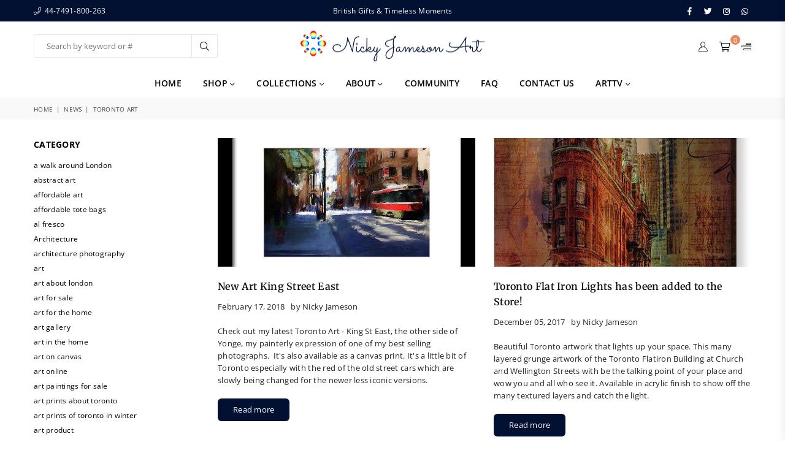

--- FILE ---
content_type: text/html; charset=utf-8
request_url: https://nickyjamesonart.com/blogs/news/tagged/toronto-art
body_size: 29725
content:
<!doctype html>
<html class="no-js" lang="en" >
<head><meta charset="utf-8"><meta http-equiv="X-UA-Compatible" content="IE=edge,chrome=1"><meta name="viewport" content="width=device-width, initial-scale=1.0, maximum-scale=1.0, user-scalable=no"><meta name="theme-color" content="#000"><meta name="format-detection" content="telephone=no"><link rel="canonical" href="https://nickyjamesonart.com/blogs/news/tagged/toronto-art"><meta name="google-site-verification" content="Bd1u9pvj722sGVEa_JLqKMrjoFStj1_J0egkUheN6oU" /><link rel="dns-prefetch" href="https://nickyjamesonart.com" crossorigin><link rel="dns-prefetch" href="https://britainbritishandtorontoart.myshopify.com" crossorigin><link rel="dns-prefetch" href="https://cdn.shopify.com" crossorigin><link rel="dns-prefetch" href="https://fonts.shopifycdn.com" crossorigin><link rel="preconnect" href="https//fonts.shopifycdn.com/" crossorigin><link rel="preconnect" href="https//cdn.shopify.com" crossorigin><link rel="shortcut icon" href="//nickyjamesonart.com/cdn/shop/files/Epoch-WR-1_32x32.jpg?v=1614360364" type="image/png"><title>News&ndash; Tagged &quot;toronto art&quot;&ndash; Nicky Jameson Art</title><meta name="description" content="Get the latest art news and updates on Nicky Jameson art, including news of limited editions, art sales and cool new one of a kind art you&#39;ll be thrilled to own."><!-- /snippets/social-meta-tags.liquid --> <meta name="keywords" content="Nicky Jameson Art, nickyjamesonart.com" /><meta name="author" content="AdornThemes"><meta property="og:site_name" content="Nicky Jameson Art"><meta property="og:url" content="https://nickyjamesonart.com/blogs/news/tagged/toronto-art"><meta property="og:title" content="News"><meta property="og:type" content="website"><meta property="og:description" content="Get the latest art news and updates on Nicky Jameson art, including news of limited editions, art sales and cool new one of a kind art you&#39;ll be thrilled to own."><meta property="og:image" content="http://nickyjamesonart.com/cdn/shop/files/Epoch-WR-1_7f21a5d3-9671-4fa1-9b2f-84cd284ae83d_1200x1200.jpg?v=1609379002"><meta property="og:image:secure_url" content="https://nickyjamesonart.com/cdn/shop/files/Epoch-WR-1_7f21a5d3-9671-4fa1-9b2f-84cd284ae83d_1200x1200.jpg?v=1609379002"><meta name="twitter:site" content="@nickyjameson"><meta name="twitter:card" content="summary_large_image"><meta name="twitter:title" content="News"><meta name="twitter:description" content="Get the latest art news and updates on Nicky Jameson art, including news of limited editions, art sales and cool new one of a kind art you&#39;ll be thrilled to own.">
<link rel="preload" as="style" href="//nickyjamesonart.com/cdn/shop/t/40/assets/theme.css?v=131652833443209061951706633242"><link rel="preload" as="font" href="//nickyjamesonart.com/cdn/fonts/open_sans/opensans_n4.c32e4d4eca5273f6d4ee95ddf54b5bbb75fc9b61.woff2" type="font/woff2" crossorigin><link rel="preload" as="font" href="//nickyjamesonart.com/cdn/fonts/open_sans/opensans_n7.a9393be1574ea8606c68f4441806b2711d0d13e4.woff2" type="font/woff2" crossorigin><link rel="preload" as="font" href="//nickyjamesonart.com/cdn/fonts/merriweather/merriweather_n4.349a72bc63b970a8b7f00dc33f5bda2ec52f79cc.woff2" type="font/woff2" crossorigin><link rel="preload" as="font" href="//nickyjamesonart.com/cdn/fonts/merriweather/merriweather_n7.19270b7a7a551caaabc4ca9d96160fde1ff78390.woff2" type="font/woff2" crossorigin><link rel="preload" as="font" href="//nickyjamesonart.com/cdn/shop/t/40/assets/adorn-icons.woff2?v=23110375483909177801640716546" type="font/woff2" crossorigin><style type="text/css">:root{--ft1:"Open Sans",sans-serif;--ft2:Merriweather,serif;--ft3:"Open Sans",sans-serif;--site_gutter:15px;--grid_gutter:30px;--grid_gutter_sm:15px;--input_height:38px;--input_height_sm:32px;--error:#d20000}@media (prefers-reduced-motion:no-preference){:root{scroll-behavior:smooth}}*,::after,::before{box-sizing:border-box}html{overflow-x:hidden}article,aside,details,figcaption,figure,footer,header,hgroup,main,menu,nav,section,summary{display:block}body,button,input,select,textarea{ font-family:-apple-system, BlinkMacSystemFont,"Segoe UI","Roboto","Oxygen","Ubuntu","Cantarell","Fira Sans","Droid Sans","Helvetica Neue",sans-serif;-webkit-font-smoothing:antialiased;-webkit-text-size-adjust:100%}a{background-color:transparent;text-decoration:none}a,img{outline:0!important;border:0}a,a:after, a:before,.anim{transition:all .3s ease-in-out}a:focus, a:hover{outline:0!important}code,pre{font-family:Consolas, monospace;font-size:1em}pre{overflow:auto}small,.txt--minor,.small-font{font-size:80%}.small-font {font-size:90%;}sub,sup{font-size:75%;line-height:0;position:relative;vertical-align:baseline}sup{top:-.5em}sub{bottom:-.25em}img{max-width:100%;border:0}table{width:100%;border-collapse:collapse;border-spacing:0}td,th{padding:0}textarea{overflow:auto;-webkit-appearance:none;-moz-appearance:none}[tabindex='-1']:focus{outline:0}form{margin:0}legend{border:0;padding:0}button,input,optgroup,select,textarea{color:inherit;font:inherit;margin:0;outline:0}button[disabled],input[disabled]{cursor:default}input[type=text],input[type=email],input[type=number],input[type=password],input[type=search],input[type=tel]{-webkit-appearance:none;-moz-appearance:none}button{cursor:pointer}input[type=submit]{cursor:pointer}[type=checkbox]+label,[type=radio]+label {display:inline-block;margin-bottom:0}label[for]{cursor:pointer}textarea{min-height:100px;resize:none;}input[type=checkbox],input[type=radio]{margin:0 5px 0 0;vertical-align:middle}select::-ms-expand{display:none}[role=button],a,button,input,label,select,textarea{touch-action:manipulation}.clearfix::after{content:'';display:table;clear:both}.clear{clear:both}.fallback_txt,.hidden_txt{position:absolute!important;overflow:hidden;clip:rect(0 0 0 0);height:1px;width:1px;margin:-1px;padding:0;border:0}.v_hidden,[data-shopify-xr-hidden]{visibility:hidden}.of_hidden{overflow:hidden}.of_auto{overflow:auto}.js-focus-hidden:focus{outline:0}.no-js:not(html),.no-js .js{display:none}.no-js .no-js:not(html){display:block}.skip-link:focus{clip:auto;width:auto;height:auto;margin:0;color:#111;background-color:#fff;padding:10px;opacity:1;z-index:10000;transition:none}blockquote{background:#f8f8f8;font-weight:600;font-size:15px;font-style:normal;text-align:center;padding:0 30px;margin:0}blockquote p+cite{margin-top:7.5px}blockquote cite{display:block;font-size:13px;font-style:inherit}p{margin:0 0 20px 0}p:last-child{margin-bottom:0}.fine-print{font-size:1.07692em;font-style:italic;margin:20px 0}.txt--emphasis{font-style:italic}svg:not(:root){overflow:hidden}.icon{display:inline-block;width:20px;height:20px;vertical-align:middle;fill:currentColor}.no-svg .icon{display:none}svg.icon:not(.icon--full-color) *{fill:inherit;stroke:inherit}.no-svg .fallback-txt{position:static!important;overflow:inherit;clip:none;height:auto;width:auto;margin:0}ol, ul{margin:0;padding:0}ol{list-style:decimal}li{list-style:none}.tb-wrap{max-width:100%;overflow:auto;-webkit-overflow-scrolling:touch}.vd-wrap{position:relative;overflow:hidden;max-width:100%;padding-bottom:56.25%;height:auto}.vd-wrap iframe{position:absolute;top:0;left:0;width:100%;height:100%}.form-vertical input,.form-vertical select,.form-vertical textarea{display:block;width:100%}.form-vertical [type=checkbox],.form-vertical [type=radio]{display:inline-block;width:auto;margin-right:5px}.grid{list-style:none;margin:0 -15px;padding:0}.grid::after{content:'';display:table;clear:both}.grid__item{float:left;padding-left:15px;padding-right:15px;width:100%}@media only screen and (max-width:1024px){.grid{margin:0 -7.5px}.grid__item{padding-left:7.5px;padding-right:7.5px}}.grid__item[class*="--push"]{position:relative}.grid--rev{direction:rtl;text-align:left}.grid--rev>.grid__item{direction:ltr;text-align:left;float:right}.col-1,.one-whole{width:100%}.col-2,.five-tenths,.four-eighths,.one-half,.three-sixths,.two-quarters,.wd-50{width:50%}.col-3,.one-third,.two-sixths{width:33.33333%}.four-sixths,.two-thirds{width:66.66667%}.col-4,.one-quarter,.two-eighths{width:25%}.six-eighths,.three-quarters{width:75%}.col-5,.one-fifth,.two-tenths{width:20%}.four-tenths,.two-fifths,.wd-40{width:40%}.six-tenths,.three-fifths,.wd-60{width:60%}.eight-tenths,.four-fifths,.wd-80{width:80%}.col-6,.one-sixth{width:16.66667%}.five-sixths{width:83.33333%}.col-7,.one-seventh{width:14.28571%}.col-8,.one-eighth{width:12.5%}.three-eighths{width:37.5%}.five-eighths{width:62.5%}.seven-eighths{width:87.5%}.col-9,.one-nineth{width:11.11111%}.col-10,.one-tenth{width:10%}.three-tenths,.wd-30{width:30%}.seven-tenths,.wd-70{width:70%}.nine-tenths,.wd-90{width:90%}.show{display:block!important}.hide{display:none!important}@media only screen and (min-width:767px){.medium-up--one-whole{width:100%}.medium-up--five-tenths,.medium-up--four-eighths,.medium-up--one-half,.medium-up--three-sixths,.medium-up--two-quarters{width:50%}.medium-up--one-third,.medium-up--two-sixths{width:33.33333%}.medium-up--four-sixths,.medium-up--two-thirds{width:66.66667%}.medium-up--one-quarter,.medium-up--two-eighths{width:25%}.medium-up--six-eighths,.medium-up--three-quarters{width:75%}.medium-up--one-fifth,.medium-up--two-tenths{width:20%}.medium-up--four-tenths,.medium-up--two-fifths{width:40%}.medium-up--six-tenths,.medium-up--three-fifths{width:60%}.medium-up--eight-tenths,.medium-up--four-fifths{width:80%}.medium-up--one-sixth{width:16.66667%}.medium-up--five-sixths{width:83.33333%}.medium-up--one-seventh{width:14.28571%}.medium-up--one-eighth{width:12.5%}.medium-up--three-eighths{width:37.5%}.medium-up--five-eighths{width:62.5%}.medium-up--seven-eighths{width:87.5%}.medium-up--one-nineth{width:11.11111%}.medium-up--one-tenth{width:10%}.medium-up--three-tenths{width:30%}.medium-up--seven-tenths{width:70%}.medium-up--nine-tenths{width:90%}.grid--uniform .medium-up--five-tenths:nth-child(2n+1),.grid--uniform .medium-up--four-eighths:nth-child(2n+1),.grid--uniform .medium-up--one-eighth:nth-child(8n+1),.grid--uniform .medium-up--one-fifth:nth-child(5n+1),.grid--uniform .medium-up--one-half:nth-child(2n+1),.grid--uniform .medium-up--one-quarter:nth-child(4n+1),.grid--uniform .medium-up--one-seventh:nth-child(7n+1),.grid--uniform .medium-up--one-sixth:nth-child(6n+1),.grid--uniform .medium-up--one-third:nth-child(3n+1),.grid--uniform .medium-up--three-sixths:nth-child(2n+1),.grid--uniform .medium-up--two-eighths:nth-child(4n+1),.grid--uniform .medium-up--two-sixths:nth-child(3n+1){clear:both}.medium-up--show{display:block!important}.medium-up--hide{display:none!important}}@media only screen and (min-width:1025px){.large-up--one-whole{width:100%}.large-up--five-tenths,.large-up--four-eighths,.large-up--one-half,.large-up--three-sixths,.large-up--two-quarters{width:50%}.large-up--one-third,.large-up--two-sixths{width:33.33333%}.large-up--four-sixths,.large-up--two-thirds{width:66.66667%}.large-up--one-quarter,.large-up--two-eighths{width:25%}.large-up--six-eighths,.large-up--three-quarters{width:75%}.large-up--one-fifth,.large-up--two-tenths{width:20%}.large-up--four-tenths,.large-up--two-fifths{width:40%}.large-up--six-tenths,.large-up--three-fifths{width:60%}.large-up--eight-tenths,.large-up--four-fifths{width:80%}.large-up--one-sixth{width:16.66667%}.large-up--five-sixths{width:83.33333%}.large-up--one-seventh{width:14.28571%}.large-up--one-eighth{width:12.5%}.large-up--three-eighths{width:37.5%}.large-up--five-eighths{width:62.5%}.large-up--seven-eighths{width:87.5%}.large-up--one-nineth{width:11.11111%}.large-up--one-tenth{width:10%}.large-up--three-tenths{width:30%}.large-up--seven-tenths{width:70%}.large-up--nine-tenths{width:90%}.grid--uniform .large-up--five-tenths:nth-child(2n+1),.grid--uniform .large-up--four-eighths:nth-child(2n+1),.grid--uniform .large-up--one-eighth:nth-child(8n+1),.grid--uniform .large-up--one-fifth:nth-child(5n+1),.grid--uniform .large-up--one-half:nth-child(2n+1),.grid--uniform .large-up--one-quarter:nth-child(4n+1),.grid--uniform .large-up--one-seventh:nth-child(7n+1),.grid--uniform .large-up--one-sixth:nth-child(6n+1),.grid--uniform .large-up--one-third:nth-child(3n+1),.grid--uniform .large-up--three-sixths:nth-child(2n+1),.grid--uniform .large-up--two-eighths:nth-child(4n+1),.grid--uniform .large-up--two-sixths:nth-child(3n+1){clear:both}.large-up--show{display:block!important}.large-up--hide{display:none!important}}@media only screen and (min-width:1280px){.widescreen--one-whole{width:100%}.widescreen--five-tenths,.widescreen--four-eighths,.widescreen--one-half,.widescreen--three-sixths,.widescreen--two-quarters{width:50%}.widescreen--one-third,.widescreen--two-sixths{width:33.33333%}.widescreen--four-sixths,.widescreen--two-thirds{width:66.66667%}.widescreen--one-quarter,.widescreen--two-eighths{width:25%}.widescreen--six-eighths,.widescreen--three-quarters{width:75%}.widescreen--one-fifth,.widescreen--two-tenths{width:20%}.widescreen--four-tenths,.widescreen--two-fifths{width:40%}.widescreen--six-tenths,.widescreen--three-fifths{width:60%}.widescreen--eight-tenths,.widescreen--four-fifths{width:80%}.widescreen--one-sixth{width:16.66667%}.widescreen--five-sixths{width:83.33333%}.widescreen--one-seventh{width:14.28571%}.widescreen--one-eighth{width:12.5%}.widescreen--three-eighths{width:37.5%}.widescreen--five-eighths{width:62.5%}.widescreen--seven-eighths{width:87.5%}.widescreen--one-nineth{width:11.11111%}.widescreen--one-tenth{width:10%}.widescreen--three-tenths{width:30%}.widescreen--seven-tenths{width:70%}.widescreen--nine-tenths{width:90%}.grid--uniform .widescreen--five-tenths:nth-child(2n+1),.grid--uniform .widescreen--four-eighths:nth-child(2n+1),.grid--uniform .widescreen--one-eighth:nth-child(8n+1),.grid--uniform .widescreen--one-fifth:nth-child(5n+1),.grid--uniform .widescreen--one-half:nth-child(2n+1),.grid--uniform .widescreen--one-quarter:nth-child(4n+1),.grid--uniform .widescreen--one-seventh:nth-child(7n+1),.grid--uniform .widescreen--one-sixth:nth-child(6n+1),.grid--uniform .widescreen--one-third:nth-child(3n+1),.grid--uniform .widescreen--three-sixths:nth-child(2n+1),.grid--uniform .widescreen--two-eighths:nth-child(4n+1),.grid--uniform .widescreen--two-sixths:nth-child(3n+1){clear:both}.widescreen--show{display:block!important}.widescreen--hide{display:none!important}}@media only screen and (min-width:767px) and (max-width:1024px){.medium--one-whole{width:100%}.medium--five-tenths,.medium--four-eighths,.medium--one-half,.medium--three-sixths,.medium--two-quarters{width:50%}.medium--one-third,.medium--two-sixths{width:33.33333%}.medium--four-sixths,.medium--two-thirds{width:66.66667%}.medium--one-quarter,.medium--two-eighths{width:25%}.medium--six-eighths,.medium--three-quarters{width:75%}.medium--one-fifth,.medium--two-tenths{width:20%}.medium--four-tenths,.medium--two-fifths{width:40%}.medium--six-tenths,.medium--three-fifths{width:60%}.medium--eight-tenths,.medium--four-fifths{width:80%}.medium--one-sixth{width:16.66667%}.medium--five-sixths{width:83.33333%}.medium--one-seventh{width:14.28571%}.medium--one-eighth{width:12.5%}.medium--three-eighths{width:37.5%}.medium--five-eighths{width:62.5%}.medium--seven-eighths{width:87.5%}.medium--one-nineth{width:11.11111%}.medium--one-tenth{width:10%}.medium--three-tenths{width:30%}.medium--seven-tenths{width:70%}.medium--nine-tenths{width:90%}.grid--uniform .medium--five-tenths:nth-child(2n+1),.grid--uniform .medium--four-eighths:nth-child(2n+1),.grid--uniform .medium--one-eighth:nth-child(8n+1),.grid--uniform .medium--one-fifth:nth-child(5n+1),.grid--uniform .medium--one-half:nth-child(2n+1),.grid--uniform .medium--one-quarter:nth-child(4n+1),.grid--uniform .medium--one-seventh:nth-child(7n+1),.grid--uniform .medium--one-sixth:nth-child(6n+1),.grid--uniform .medium--one-third:nth-child(3n+1),.grid--uniform .medium--three-sixths:nth-child(2n+1),.grid--uniform .medium--two-eighths:nth-child(4n+1),.grid--uniform .medium--two-sixths:nth-child(3n+1){clear:both}.medium--show{display:block!important}.medium--hide{display:none!important}}@media only screen and (max-width:766px){.grid{margin:0 -5px}.grid__item{padding-left:5px;padding-right:5px}.small--one-whole{width:100%}.small--five-tenths,.small--four-eighths,.small--one-half,.small--three-sixths,.small--two-quarters{width:50%}.small--one-third,.small--two-sixths{width:33.33333%}.small--four-sixths,.small--two-thirds{width:66.66667%}.small--one-quarter,.small--two-eighths{width:25%}.small--six-eighths,.small--three-quarters{width:75%}.small--one-fifth,.small--two-tenths{width:20%}.small--four-tenths,.small--two-fifths{width:40%}.small--six-tenths,.small--three-fifths{width:60%}.small--eight-tenths,.small--four-fifths{width:80%}.small--one-sixth{width:16.66667%}.small--five-sixths{width:83.33333%}.small--one-seventh{width:14.28571%}.small--one-eighth{width:12.5%}.small--three-eighths{width:37.5%}.small--five-eighths{width:62.5%}.small--seven-eighths{width:87.5%}.small--one-nineth{width:11.11111%}.small--one-tenth{width:10%}.small--three-tenths{width:30%}.small--seven-tenths{width:70%}.small--nine-tenths{width:90%}.grid--uniform .small--five-tenths:nth-child(2n+1),.grid--uniform .small--four-eighths:nth-child(2n+1),.grid--uniform .small--one-eighth:nth-child(8n+1),.grid--uniform .small--one-half:nth-child(2n+1),.grid--uniform .small--one-quarter:nth-child(4n+1),.grid--uniform .small--one-seventh:nth-child(7n+1),.grid--uniform .small--one-sixth:nth-child(6n+1),.grid--uniform .small--one-third:nth-child(3n+1),.grid--uniform .small--three-sixths:nth-child(2n+1),.grid--uniform .small--two-eighths:nth-child(4n+1),.grid--uniform .small--two-sixths:nth-child(3n+1),.grid--uniform.small--one-fifth:nth-child(5n+1){clear:both}.small--show{display:block!important}.small--hide{display:none!important}}.grid-tbl{display:table;table-layout:fixed;width:100%}.grid-tbl>.grid-col,.grid-tbl>.grid__item{float:none;display:table-cell;vertical-align:middle}.m_auto {margin-left:auto;margin-right:auto}.m0 {margin:0!important}.mt0 {margin-top:0!important}.ml0 {margin-left:0!important}.mr0 {margin-right:0!important}.mb0 {margin-bottom:0!important}.ml5 {margin-left:5px}.mt5 {margin-top:5px}.mr5 {margin-right:5px}.mb5 {margin-bottom:5px}.ml10 {margin-left:10px}.mt10 {margin-top:10px}.mr10 {margin-right:10px}.mb10 {margin-bottom:10px}.ml15 {margin-left:15px}.mt15 {margin-top:15px}.mr15 {margin-right:15px}.mb15 {margin-bottom:15px}.ml20 {margin-left:20px}.mt20 {margin-top:20px}.mr20 {margin-right:20px}.mb20 {margin-bottom:20px}.ml25 {margin-left:25px}.mt25 {margin-top:25px}.mr25 {margin-right:25px}.mb25 {margin-bottom:25px}.ml30 {margin-left:30px}.mt30 {margin-top:30px}.mr30 {margin-right:30px}.mb30 {margin-bottom:30px}.pd0 {padding:0!important}.pd_t {padding-top:0}.pd_l {padding-left:0}.pd_r {padding-right:0}.pd_b {padding-bottom:0}.p5 {padding:5px}.p10 {padding:10px}.p15 {padding:15px}.p20 {padding:20px}.p25 {padding:25px}.p30 {padding:30px}.mt1 { margin-top:1px;}.mt2 { margin-top:2px;}.mt3 { margin-top:3px;}.mt4 { margin-top:4px;}.bdr_rd0{border-radius:0}.bdr_rd3{border-radius:3px}.bdr_rd4{border-radius:4px}.bdr_rd5{border-radius:5px}.bdr_rd6{border-radius:6px}.bdr_rd7{border-radius:7px}.bdr_rd8{border-radius:8px}.bdr_rd9{border-radius:9px}.bdr_rd10{border-radius:10px}.bdr_rd15{border-radius:15px}.bdr_rd50{border-radius:50%}.db{display:block}.dbi{display:inline-block}.dn {display:none}.pa {position:absolute}.pr {position:relative}.fwl{font-weight:300}.fwr{font-weight:400}.fwm{font-weight:500}.fwsb{font-weight:600}b,strong,.fwb{font-weight:700}em,.em{font-style:italic}.ttu{text-transform:uppercase}.ttl{text-transform:lowercase}.ttc{text-transform:capitalize}.ttn{text-transform:none}.tdn {text-decoration:none!important}.tdu {text-decoration:underline}.grid-sizer{width:25%;position:absolute}.w_auto {width:auto!important}.h_auto{height:auto}.w_100{width:100%!important}.h_100{height:100%!important}.img_fl{display:block;width:100%;height:auto}.imgWrapper{display:block;margin:auto}.bgImg{background-size:cover;background-repeat:no-repeat;background-position:center}.fl{display:flex}.fl1{flex:1}.f-row{flex-direction:row}.f-col{flex-direction:column}.f-wrap{flex-wrap:wrap}.f-nowrap{flex-wrap:nowrap}.f-jcs{justify-content:flex-start}.f-jce{justify-content:flex-end}.f-jcc{justify-content:center}.f-jcsb{justify-content:space-between}.f-jcsa{justify-content:space-around}.f-jcse{justify-content:space-evenly}.f-ais{align-items:flex-start}.f-aie{align-items:flex-end}.f-aic{align-items:center}.f-aib{align-items:baseline}.f-aist{align-items:stretch}.f-acs{align-content:flex-start}.f-ace{align-content:flex-end}.f-acc{align-content:center}.f-acsb{align-content:space-between}.f-acsa{align-content:space-around}.f-acst{align-content:stretch}.f-asa{align-self:auto}.f-ass{align-self:flex-start}.f-ase{align-self:flex-end}.f-asc{align-self:center}.f-asb{align-self:baseline}.f-asst{align-self:stretch}.order0{order:0}.order1{order:1}.order2{order:2}.order3{order:3}.tl{text-align:left!important}.tc{text-align:center!important}.tr{text-align:right!important}.tjc{text-align:justify;}@media (min-width:768px){.tl-md{text-align:left!important}.tc-md{text-align:center!important}.tr-md{text-align:right!important}.f-row-md{flex-direction:row}.f-col-md{flex-direction:column}.f-wrap-md{flex-wrap:wrap}.f-nowrap-md{flex-wrap:nowrap}.f-jcs-md{justify-content:flex-start}.f-jce-md{justify-content:flex-end}.f-jcc-md{justify-content:center}.f-jcsb-md{justify-content:space-between}.f-jcsa-md{justify-content:space-around}.f-jcse-md{justify-content:space-evenly}.f-ais-md{align-items:flex-start}.f-aie-md{align-items:flex-end}.f-aic-md{align-items:center}.f-aib-md{align-items:baseline}.f-aist-md{align-items:stretch}.f-acs-md{align-content:flex-start}.f-ace-md{align-content:flex-end}.f-acc-md{align-content:center}.f-acsb-md{align-content:space-between}.f-acsa-md{align-content:space-around}.f-acst-md{align-content:stretch}.f-asa-md{align-self:auto}.f-ass-md{align-self:flex-start}.f-ase-md{align-self:flex-end}.f-asc-md{align-self:center}.f-asb-md{align-self:baseline}.f-asst-md{align-self:stretch}}@media (min-width:1025px){.f-row-lg{flex-direction:row}.f-col-lg{flex-direction:column}.f-wrap-lg{flex-wrap:wrap}.f-nowrap-lg{flex-wrap:nowrap}.tl-lg {text-align:left!important}.tc-lg {text-align:center!important}.tr-lg {text-align:right!important}}@media (min-width:1280px){.f-wrap-xl{flex-wrap:wrap}.f-col-xl{flex-direction:column}.tl-xl {text-align:left!important}.tc-xl {text-align:center!important}.tr-xl {text-align:right!important}}@font-face {font-family: "Open Sans";font-weight: 300;font-style: normal;font-display: swap;src: url("//nickyjamesonart.com/cdn/fonts/open_sans/opensans_n3.b10466eda05a6b2d1ef0f6ba490dcecf7588dd78.woff2") format("woff2"), url("//nickyjamesonart.com/cdn/fonts/open_sans/opensans_n3.056c4b5dddadba7018747bd50fdaa80430e21710.woff") format("woff");}@font-face {font-family: "Open Sans";font-weight: 400;font-style: normal;font-display: swap;src: url("//nickyjamesonart.com/cdn/fonts/open_sans/opensans_n4.c32e4d4eca5273f6d4ee95ddf54b5bbb75fc9b61.woff2") format("woff2"), url("//nickyjamesonart.com/cdn/fonts/open_sans/opensans_n4.5f3406f8d94162b37bfa232b486ac93ee892406d.woff") format("woff");}@font-face {font-family: "Open Sans";font-weight: 500;font-style: normal;font-display: swap;src: url("//nickyjamesonart.com/cdn/fonts/open_sans/opensans_n5.500dcf21ddee5bc5855ad3a20394d3bc363c217c.woff2") format("woff2"), url("//nickyjamesonart.com/cdn/fonts/open_sans/opensans_n5.af1a06d824dccfb4d400ba874ef19176651ec834.woff") format("woff");}@font-face {font-family: "Open Sans";font-weight: 600;font-style: normal;font-display: swap;src: url("//nickyjamesonart.com/cdn/fonts/open_sans/opensans_n6.15aeff3c913c3fe570c19cdfeed14ce10d09fb08.woff2") format("woff2"), url("//nickyjamesonart.com/cdn/fonts/open_sans/opensans_n6.14bef14c75f8837a87f70ce22013cb146ee3e9f3.woff") format("woff");}@font-face {font-family: "Open Sans";font-weight: 700;font-style: normal;font-display: swap;src: url("//nickyjamesonart.com/cdn/fonts/open_sans/opensans_n7.a9393be1574ea8606c68f4441806b2711d0d13e4.woff2") format("woff2"), url("//nickyjamesonart.com/cdn/fonts/open_sans/opensans_n7.7b8af34a6ebf52beb1a4c1d8c73ad6910ec2e553.woff") format("woff");}@font-face {font-family: "Open Sans";font-weight: 800;font-style: normal;font-display: swap;src: url("//nickyjamesonart.com/cdn/fonts/open_sans/opensans_n8.8397a8153d7172f9fd2b668340b216c70cae90a5.woff2") format("woff2"), url("//nickyjamesonart.com/cdn/fonts/open_sans/opensans_n8.e6b8c8da9a85739da8727944118b210848d95f08.woff") format("woff");}@font-face {font-family: Merriweather;font-weight: 300;font-style: normal;font-display: swap;src: url("//nickyjamesonart.com/cdn/fonts/merriweather/merriweather_n3.8efef2c2243446146bbec5861b8d971319141ed0.woff2") format("woff2"), url("//nickyjamesonart.com/cdn/fonts/merriweather/merriweather_n3.7c74617d1442a7324436bf598f2e8d3f9a77c046.woff") format("woff");}@font-face {font-family: Merriweather;font-weight: 400;font-style: normal;font-display: swap;src: url("//nickyjamesonart.com/cdn/fonts/merriweather/merriweather_n4.349a72bc63b970a8b7f00dc33f5bda2ec52f79cc.woff2") format("woff2"), url("//nickyjamesonart.com/cdn/fonts/merriweather/merriweather_n4.5a396c75a89c25b516c9d3cb026490795288d821.woff") format("woff");}@font-face {font-family: Merriweather;font-weight: 500;font-style: normal;font-display: swap;src: url("//nickyjamesonart.com/cdn/fonts/merriweather/merriweather_n5.115fee843491d81abb9c9059507874cb55bd8c69.woff2") format("woff2"), url("//nickyjamesonart.com/cdn/fonts/merriweather/merriweather_n5.f5eab3901bf9b799e13f052e093d390906f24b0c.woff") format("woff");}@font-face {font-family: Merriweather;font-weight: 600;font-style: normal;font-display: swap;src: url("//nickyjamesonart.com/cdn/fonts/merriweather/merriweather_n6.82bc6d87b680213711c5072b50cd1af8bff284e0.woff2") format("woff2"), url("//nickyjamesonart.com/cdn/fonts/merriweather/merriweather_n6.cebe20d16fc36d803dd3e0a65f3ba958ff58f417.woff") format("woff");}@font-face {font-family: Merriweather;font-weight: 700;font-style: normal;font-display: swap;src: url("//nickyjamesonart.com/cdn/fonts/merriweather/merriweather_n7.19270b7a7a551caaabc4ca9d96160fde1ff78390.woff2") format("woff2"), url("//nickyjamesonart.com/cdn/fonts/merriweather/merriweather_n7.cd38b457ece1a89976a4da2d642ece091dc8235f.woff") format("woff");}@font-face {font-family: Merriweather;font-weight: 800;font-style: normal;font-display: swap;src: url("//nickyjamesonart.com/cdn/fonts/merriweather/merriweather_n8.db1c18b7a6910c812be7835a8440f66f86ec52dc.woff2") format("woff2"), url("//nickyjamesonart.com/cdn/fonts/merriweather/merriweather_n8.4ed7b8905e7457694054307671b44fb56523c335.woff") format("woff");}@font-face {font-family: Merriweather;font-weight: 900;font-style: normal;font-display: swap;src: url("//nickyjamesonart.com/cdn/fonts/merriweather/merriweather_n9.d39b172ceda044827996922d8e2836d8e34e6e3d.woff2") format("woff2"), url("//nickyjamesonart.com/cdn/fonts/merriweather/merriweather_n9.9d9b0920285700810249f3cb1069f9a779117e89.woff") format("woff");}@font-face{font-family:Adorn-Icons;src:url("//nickyjamesonart.com/cdn/shop/t/40/assets/adorn-icons.woff2?v=23110375483909177801640716546") format('woff2'),url("//nickyjamesonart.com/cdn/shop/t/40/assets/adorn-icons.woff?v=3660380726993999231640716545") format('woff');font-weight:400;font-style:normal;font-display:swap}.at{font:normal normal normal 15px/1 Adorn-Icons;speak:none;text-transform:none;display:inline-block;vertical-align:middle;text-rendering:auto;-webkit-font-smoothing:antialiased;-moz-osx-font-smoothing:grayscale}</style><link href="//nickyjamesonart.com/cdn/shop/t/40/assets/theme.css?v=131652833443209061951706633242" rel="stylesheet" type="text/css" media="all" /><link href="//nickyjamesonart.com/cdn/shop/t/40/assets/pages.css?v=111123305138147099861640716585" rel="stylesheet" type="text/css" media="all" /><link rel="preload" href="//nickyjamesonart.com/cdn/shop/t/40/assets/jquery.min.js?v=115907627783842276491640716553" as="script"><link rel="preload" href="//nickyjamesonart.com/cdn/shop/t/40/assets/vendor.min.js?v=147777637051995765591640716564" as="script"><script src="//nickyjamesonart.com/cdn/shop/t/40/assets/jquery.min.js?v=115907627783842276491640716553" defer="defer"></script><script>var theme = {strings:{addToCart:"Add to cart",soldOut:"Sold out",unavailable:"Sold out",showMore:"Show More",showLess:"Show Less"},mlcurrency:false,moneyFormat:"${{amount}}",currencyFormat:"money_with_currency_format",shopCurrency:"CAD",autoCurrencies:true,money_currency_format:"${{amount}} CAD",money_format:"${{amount}}",ajax_cart:true,fixedHeader:true,animation:true,animationMobile:true,searchresult:"See all results",wlAvailable:"Available in Wishlist",rtl:false,days:"Days",hours:"Hrs",minuts:"Min",seconds:"Sec",};document.documentElement.className = document.documentElement.className.replace('no-js', 'js');window.lazySizesConfig = window.lazySizesConfig || {};window.lazySizesConfig.loadMode = 1;window.lazySizesConfig.expand = 10;window.lazySizesConfig.expFactor = 1.5;window.lazySizesConfig.loadHidden = false;var Metatheme = null,thm = 'Optimal', shpeml = 'nicky@nickyjameson.com', dmn = window.location.hostname;</script><script src="//nickyjamesonart.com/cdn/shop/t/40/assets/vendor.min.js?v=147777637051995765591640716564" defer="defer"></script>
<script>window.performance && window.performance.mark && window.performance.mark('shopify.content_for_header.start');</script><meta id="shopify-digital-wallet" name="shopify-digital-wallet" content="/17426847/digital_wallets/dialog">
<meta name="shopify-checkout-api-token" content="0be287c422467640c390eceeeb7dcca5">
<meta id="in-context-paypal-metadata" data-shop-id="17426847" data-venmo-supported="false" data-environment="production" data-locale="en_US" data-paypal-v4="true" data-currency="CAD">
<link rel="alternate" type="application/atom+xml" title="Feed" href="/blogs/news/tagged/toronto-art.atom" />
<script async="async" data-src="/checkouts/internal/preloads.js?locale=en-CA"></script>
<link rel="preconnect" href="https://shop.app" crossorigin="anonymous">
<script async="async" data-src="https://shop.app/checkouts/internal/preloads.js?locale=en-CA&shop_id=17426847" crossorigin="anonymous"></script>
<script id="shopify-features" type="application/json">{"accessToken":"0be287c422467640c390eceeeb7dcca5","betas":["rich-media-storefront-analytics"],"domain":"nickyjamesonart.com","predictiveSearch":true,"shopId":17426847,"locale":"en"}</script>
<script>var Shopify = Shopify || {};
Shopify.shop = "britainbritishandtorontoart.myshopify.com";
Shopify.locale = "en";
Shopify.currency = {"active":"CAD","rate":"1.0"};
Shopify.country = "CA";
Shopify.theme = {"name":"optimal-Demo-08-simple","id":121120850003,"schema_name":"Optimal","schema_version":"v1.4","theme_store_id":null,"role":"main"};
Shopify.theme.handle = "null";
Shopify.theme.style = {"id":null,"handle":null};
Shopify.cdnHost = "nickyjamesonart.com/cdn";
Shopify.routes = Shopify.routes || {};
Shopify.routes.root = "/";</script>
<script type="module">!function(o){(o.Shopify=o.Shopify||{}).modules=!0}(window);</script>
<script>!function(o){function n(){var o=[];function n(){o.push(Array.prototype.slice.apply(arguments))}return n.q=o,n}var t=o.Shopify=o.Shopify||{};t.loadFeatures=n(),t.autoloadFeatures=n()}(window);</script>
<script>
  window.ShopifyPay = window.ShopifyPay || {};
  window.ShopifyPay.apiHost = "shop.app\/pay";
  window.ShopifyPay.redirectState = null;
</script>
<script id="shop-js-analytics" type="application/json">{"pageType":"blog"}</script>
<script defer="defer" async type="module" src="//nickyjamesonart.com/cdn/shopifycloud/shop-js/modules/v2/client.init-shop-cart-sync_C5BV16lS.en.esm.js"></script>
<script defer="defer" async type="module" src="//nickyjamesonart.com/cdn/shopifycloud/shop-js/modules/v2/chunk.common_CygWptCX.esm.js"></script>
<script type="module">
  await import("//nickyjamesonart.com/cdn/shopifycloud/shop-js/modules/v2/client.init-shop-cart-sync_C5BV16lS.en.esm.js");
await import("//nickyjamesonart.com/cdn/shopifycloud/shop-js/modules/v2/chunk.common_CygWptCX.esm.js");

  window.Shopify.SignInWithShop?.initShopCartSync?.({"fedCMEnabled":true,"windoidEnabled":true});

</script>
<script>
  window.Shopify = window.Shopify || {};
  if (!window.Shopify.featureAssets) window.Shopify.featureAssets = {};
  window.Shopify.featureAssets['shop-js'] = {"shop-cart-sync":["modules/v2/client.shop-cart-sync_ZFArdW7E.en.esm.js","modules/v2/chunk.common_CygWptCX.esm.js"],"init-fed-cm":["modules/v2/client.init-fed-cm_CmiC4vf6.en.esm.js","modules/v2/chunk.common_CygWptCX.esm.js"],"shop-button":["modules/v2/client.shop-button_tlx5R9nI.en.esm.js","modules/v2/chunk.common_CygWptCX.esm.js"],"shop-cash-offers":["modules/v2/client.shop-cash-offers_DOA2yAJr.en.esm.js","modules/v2/chunk.common_CygWptCX.esm.js","modules/v2/chunk.modal_D71HUcav.esm.js"],"init-windoid":["modules/v2/client.init-windoid_sURxWdc1.en.esm.js","modules/v2/chunk.common_CygWptCX.esm.js"],"shop-toast-manager":["modules/v2/client.shop-toast-manager_ClPi3nE9.en.esm.js","modules/v2/chunk.common_CygWptCX.esm.js"],"init-shop-email-lookup-coordinator":["modules/v2/client.init-shop-email-lookup-coordinator_B8hsDcYM.en.esm.js","modules/v2/chunk.common_CygWptCX.esm.js"],"init-shop-cart-sync":["modules/v2/client.init-shop-cart-sync_C5BV16lS.en.esm.js","modules/v2/chunk.common_CygWptCX.esm.js"],"avatar":["modules/v2/client.avatar_BTnouDA3.en.esm.js"],"pay-button":["modules/v2/client.pay-button_FdsNuTd3.en.esm.js","modules/v2/chunk.common_CygWptCX.esm.js"],"init-customer-accounts":["modules/v2/client.init-customer-accounts_DxDtT_ad.en.esm.js","modules/v2/client.shop-login-button_C5VAVYt1.en.esm.js","modules/v2/chunk.common_CygWptCX.esm.js","modules/v2/chunk.modal_D71HUcav.esm.js"],"init-shop-for-new-customer-accounts":["modules/v2/client.init-shop-for-new-customer-accounts_ChsxoAhi.en.esm.js","modules/v2/client.shop-login-button_C5VAVYt1.en.esm.js","modules/v2/chunk.common_CygWptCX.esm.js","modules/v2/chunk.modal_D71HUcav.esm.js"],"shop-login-button":["modules/v2/client.shop-login-button_C5VAVYt1.en.esm.js","modules/v2/chunk.common_CygWptCX.esm.js","modules/v2/chunk.modal_D71HUcav.esm.js"],"init-customer-accounts-sign-up":["modules/v2/client.init-customer-accounts-sign-up_CPSyQ0Tj.en.esm.js","modules/v2/client.shop-login-button_C5VAVYt1.en.esm.js","modules/v2/chunk.common_CygWptCX.esm.js","modules/v2/chunk.modal_D71HUcav.esm.js"],"shop-follow-button":["modules/v2/client.shop-follow-button_Cva4Ekp9.en.esm.js","modules/v2/chunk.common_CygWptCX.esm.js","modules/v2/chunk.modal_D71HUcav.esm.js"],"checkout-modal":["modules/v2/client.checkout-modal_BPM8l0SH.en.esm.js","modules/v2/chunk.common_CygWptCX.esm.js","modules/v2/chunk.modal_D71HUcav.esm.js"],"lead-capture":["modules/v2/client.lead-capture_Bi8yE_yS.en.esm.js","modules/v2/chunk.common_CygWptCX.esm.js","modules/v2/chunk.modal_D71HUcav.esm.js"],"shop-login":["modules/v2/client.shop-login_D6lNrXab.en.esm.js","modules/v2/chunk.common_CygWptCX.esm.js","modules/v2/chunk.modal_D71HUcav.esm.js"],"payment-terms":["modules/v2/client.payment-terms_CZxnsJam.en.esm.js","modules/v2/chunk.common_CygWptCX.esm.js","modules/v2/chunk.modal_D71HUcav.esm.js"]};
</script>
<script>(function() {
  var isLoaded = false;
  function asyncLoad() {
    if (isLoaded) return;
    isLoaded = true;
    var urls = ["https:\/\/chimpstatic.com\/mcjs-connected\/js\/users\/22904c73327d4f8d83f702ab5\/cead67ef3e654d25d3b2272f4.js?shop=britainbritishandtorontoart.myshopify.com","https:\/\/simile.scopemedia.com\/upsell\/shopify\/2.0.0\/widget\/widgetLoader.js?shop=britainbritishandtorontoart.myshopify.com","https:\/\/trustbadge.shopclimb.com\/files\/js\/dist\/trustbadge.min.js?shop=britainbritishandtorontoart.myshopify.com"];
    for (var i = 0; i < urls.length; i++) {
      var s = document.createElement('script');
      s.type = 'text/javascript';
      s.async = true;
      s.src = urls[i];
      var x = document.getElementsByTagName('script')[0];
      x.parentNode.insertBefore(s, x);
    }
  };
  document.addEventListener('StartAsyncLoading', function(event){asyncLoad();});if(window.attachEvent) {
    window.attachEvent('onload', function(){});
  } else {
    window.addEventListener('load', function(){}, false);
  }
})();</script>
<script id="__st">var __st={"a":17426847,"offset":-18000,"reqid":"03ef853d-c4a5-4d46-aedc-5661b6f49c92-1768772114","pageurl":"nickyjamesonart.com\/blogs\/news\/tagged\/toronto-art","s":"blogs-93577612","u":"d5c7146681b3","p":"blog","rtyp":"blog","rid":93577612};</script>
<script>window.ShopifyPaypalV4VisibilityTracking = true;</script>
<script id="captcha-bootstrap">!function(){'use strict';const t='contact',e='account',n='new_comment',o=[[t,t],['blogs',n],['comments',n],[t,'customer']],c=[[e,'customer_login'],[e,'guest_login'],[e,'recover_customer_password'],[e,'create_customer']],r=t=>t.map((([t,e])=>`form[action*='/${t}']:not([data-nocaptcha='true']) input[name='form_type'][value='${e}']`)).join(','),a=t=>()=>t?[...document.querySelectorAll(t)].map((t=>t.form)):[];function s(){const t=[...o],e=r(t);return a(e)}const i='password',u='form_key',d=['recaptcha-v3-token','g-recaptcha-response','h-captcha-response',i],f=()=>{try{return window.sessionStorage}catch{return}},m='__shopify_v',_=t=>t.elements[u];function p(t,e,n=!1){try{const o=window.sessionStorage,c=JSON.parse(o.getItem(e)),{data:r}=function(t){const{data:e,action:n}=t;return t[m]||n?{data:e,action:n}:{data:t,action:n}}(c);for(const[e,n]of Object.entries(r))t.elements[e]&&(t.elements[e].value=n);n&&o.removeItem(e)}catch(o){console.error('form repopulation failed',{error:o})}}const l='form_type',E='cptcha';function T(t){t.dataset[E]=!0}const w=window,h=w.document,L='Shopify',v='ce_forms',y='captcha';let A=!1;((t,e)=>{const n=(g='f06e6c50-85a8-45c8-87d0-21a2b65856fe',I='https://cdn.shopify.com/shopifycloud/storefront-forms-hcaptcha/ce_storefront_forms_captcha_hcaptcha.v1.5.2.iife.js',D={infoText:'Protected by hCaptcha',privacyText:'Privacy',termsText:'Terms'},(t,e,n)=>{const o=w[L][v],c=o.bindForm;if(c)return c(t,g,e,D).then(n);var r;o.q.push([[t,g,e,D],n]),r=I,A||(h.body.append(Object.assign(h.createElement('script'),{id:'captcha-provider',async:!0,src:r})),A=!0)});var g,I,D;w[L]=w[L]||{},w[L][v]=w[L][v]||{},w[L][v].q=[],w[L][y]=w[L][y]||{},w[L][y].protect=function(t,e){n(t,void 0,e),T(t)},Object.freeze(w[L][y]),function(t,e,n,w,h,L){const[v,y,A,g]=function(t,e,n){const i=e?o:[],u=t?c:[],d=[...i,...u],f=r(d),m=r(i),_=r(d.filter((([t,e])=>n.includes(e))));return[a(f),a(m),a(_),s()]}(w,h,L),I=t=>{const e=t.target;return e instanceof HTMLFormElement?e:e&&e.form},D=t=>v().includes(t);t.addEventListener('submit',(t=>{const e=I(t);if(!e)return;const n=D(e)&&!e.dataset.hcaptchaBound&&!e.dataset.recaptchaBound,o=_(e),c=g().includes(e)&&(!o||!o.value);(n||c)&&t.preventDefault(),c&&!n&&(function(t){try{if(!f())return;!function(t){const e=f();if(!e)return;const n=_(t);if(!n)return;const o=n.value;o&&e.removeItem(o)}(t);const e=Array.from(Array(32),(()=>Math.random().toString(36)[2])).join('');!function(t,e){_(t)||t.append(Object.assign(document.createElement('input'),{type:'hidden',name:u})),t.elements[u].value=e}(t,e),function(t,e){const n=f();if(!n)return;const o=[...t.querySelectorAll(`input[type='${i}']`)].map((({name:t})=>t)),c=[...d,...o],r={};for(const[a,s]of new FormData(t).entries())c.includes(a)||(r[a]=s);n.setItem(e,JSON.stringify({[m]:1,action:t.action,data:r}))}(t,e)}catch(e){console.error('failed to persist form',e)}}(e),e.submit())}));const S=(t,e)=>{t&&!t.dataset[E]&&(n(t,e.some((e=>e===t))),T(t))};for(const o of['focusin','change'])t.addEventListener(o,(t=>{const e=I(t);D(e)&&S(e,y())}));const B=e.get('form_key'),M=e.get(l),P=B&&M;t.addEventListener('StartAsyncLoading',(()=>{const t=y();if(P)for(const e of t)e.elements[l].value===M&&p(e,B);[...new Set([...A(),...v().filter((t=>'true'===t.dataset.shopifyCaptcha))])].forEach((e=>S(e,t)))}))}(h,new URLSearchParams(w.location.search),n,t,e,['guest_login'])})(!0,!0)}();</script>
<script integrity="sha256-4kQ18oKyAcykRKYeNunJcIwy7WH5gtpwJnB7kiuLZ1E=" data-source-attribution="shopify.loadfeatures" defer="defer" data-src="//nickyjamesonart.com/cdn/shopifycloud/storefront/assets/storefront/load_feature-a0a9edcb.js" crossorigin="anonymous"></script>
<script crossorigin="anonymous" defer="defer" data-src="//nickyjamesonart.com/cdn/shopifycloud/storefront/assets/shopify_pay/storefront-65b4c6d7.js?v=20250812"></script>
<script data-source-attribution="shopify.dynamic_checkout.dynamic.init">var Shopify=Shopify||{};Shopify.PaymentButton=Shopify.PaymentButton||{isStorefrontPortableWallets:!0,init:function(){window.Shopify.PaymentButton.init=function(){};var t=document.createElement("script");t.src="https://nickyjamesonart.com/cdn/shopifycloud/portable-wallets/latest/portable-wallets.en.js",t.type="module",document.head.appendChild(t)}};
</script>
<script data-source-attribution="shopify.dynamic_checkout.buyer_consent">
  function portableWalletsHideBuyerConsent(e){var t=document.getElementById("shopify-buyer-consent"),n=document.getElementById("shopify-subscription-policy-button");t&&n&&(t.classList.add("hidden"),t.setAttribute("aria-hidden","true"),n.removeEventListener("click",e))}function portableWalletsShowBuyerConsent(e){var t=document.getElementById("shopify-buyer-consent"),n=document.getElementById("shopify-subscription-policy-button");t&&n&&(t.classList.remove("hidden"),t.removeAttribute("aria-hidden"),n.addEventListener("click",e))}window.Shopify?.PaymentButton&&(window.Shopify.PaymentButton.hideBuyerConsent=portableWalletsHideBuyerConsent,window.Shopify.PaymentButton.showBuyerConsent=portableWalletsShowBuyerConsent);
</script>
<script data-source-attribution="shopify.dynamic_checkout.cart.bootstrap">document.addEventListener("StartAsyncLoading",(function(){function t(){return document.querySelector("shopify-accelerated-checkout-cart, shopify-accelerated-checkout")}if(t())Shopify.PaymentButton.init();else{new MutationObserver((function(e,n){t()&&(Shopify.PaymentButton.init(),n.disconnect())})).observe(document.body,{childList:!0,subtree:!0})}}));
</script>
<link id="shopify-accelerated-checkout-styles" rel="stylesheet" media="screen" href="https://nickyjamesonart.com/cdn/shopifycloud/portable-wallets/latest/accelerated-checkout-backwards-compat.css" crossorigin="anonymous">
<style id="shopify-accelerated-checkout-cart">
        #shopify-buyer-consent {
  margin-top: 1em;
  display: inline-block;
  width: 100%;
}

#shopify-buyer-consent.hidden {
  display: none;
}

#shopify-subscription-policy-button {
  background: none;
  border: none;
  padding: 0;
  text-decoration: underline;
  font-size: inherit;
  cursor: pointer;
}

#shopify-subscription-policy-button::before {
  box-shadow: none;
}

      </style>

<script>window.performance && window.performance.mark && window.performance.mark('shopify.content_for_header.end');</script>
<link href="https://monorail-edge.shopifysvc.com" rel="dns-prefetch">
<script>(function(){if ("sendBeacon" in navigator && "performance" in window) {try {var session_token_from_headers = performance.getEntriesByType('navigation')[0].serverTiming.find(x => x.name == '_s').description;} catch {var session_token_from_headers = undefined;}var session_cookie_matches = document.cookie.match(/_shopify_s=([^;]*)/);var session_token_from_cookie = session_cookie_matches && session_cookie_matches.length === 2 ? session_cookie_matches[1] : "";var session_token = session_token_from_headers || session_token_from_cookie || "";function handle_abandonment_event(e) {var entries = performance.getEntries().filter(function(entry) {return /monorail-edge.shopifysvc.com/.test(entry.name);});if (!window.abandonment_tracked && entries.length === 0) {window.abandonment_tracked = true;var currentMs = Date.now();var navigation_start = performance.timing.navigationStart;var payload = {shop_id: 17426847,url: window.location.href,navigation_start,duration: currentMs - navigation_start,session_token,page_type: "blog"};window.navigator.sendBeacon("https://monorail-edge.shopifysvc.com/v1/produce", JSON.stringify({schema_id: "online_store_buyer_site_abandonment/1.1",payload: payload,metadata: {event_created_at_ms: currentMs,event_sent_at_ms: currentMs}}));}}window.addEventListener('pagehide', handle_abandonment_event);}}());</script>
<script id="web-pixels-manager-setup">(function e(e,d,r,n,o){if(void 0===o&&(o={}),!Boolean(null===(a=null===(i=window.Shopify)||void 0===i?void 0:i.analytics)||void 0===a?void 0:a.replayQueue)){var i,a;window.Shopify=window.Shopify||{};var t=window.Shopify;t.analytics=t.analytics||{};var s=t.analytics;s.replayQueue=[],s.publish=function(e,d,r){return s.replayQueue.push([e,d,r]),!0};try{self.performance.mark("wpm:start")}catch(e){}var l=function(){var e={modern:/Edge?\/(1{2}[4-9]|1[2-9]\d|[2-9]\d{2}|\d{4,})\.\d+(\.\d+|)|Firefox\/(1{2}[4-9]|1[2-9]\d|[2-9]\d{2}|\d{4,})\.\d+(\.\d+|)|Chrom(ium|e)\/(9{2}|\d{3,})\.\d+(\.\d+|)|(Maci|X1{2}).+ Version\/(15\.\d+|(1[6-9]|[2-9]\d|\d{3,})\.\d+)([,.]\d+|)( \(\w+\)|)( Mobile\/\w+|) Safari\/|Chrome.+OPR\/(9{2}|\d{3,})\.\d+\.\d+|(CPU[ +]OS|iPhone[ +]OS|CPU[ +]iPhone|CPU IPhone OS|CPU iPad OS)[ +]+(15[._]\d+|(1[6-9]|[2-9]\d|\d{3,})[._]\d+)([._]\d+|)|Android:?[ /-](13[3-9]|1[4-9]\d|[2-9]\d{2}|\d{4,})(\.\d+|)(\.\d+|)|Android.+Firefox\/(13[5-9]|1[4-9]\d|[2-9]\d{2}|\d{4,})\.\d+(\.\d+|)|Android.+Chrom(ium|e)\/(13[3-9]|1[4-9]\d|[2-9]\d{2}|\d{4,})\.\d+(\.\d+|)|SamsungBrowser\/([2-9]\d|\d{3,})\.\d+/,legacy:/Edge?\/(1[6-9]|[2-9]\d|\d{3,})\.\d+(\.\d+|)|Firefox\/(5[4-9]|[6-9]\d|\d{3,})\.\d+(\.\d+|)|Chrom(ium|e)\/(5[1-9]|[6-9]\d|\d{3,})\.\d+(\.\d+|)([\d.]+$|.*Safari\/(?![\d.]+ Edge\/[\d.]+$))|(Maci|X1{2}).+ Version\/(10\.\d+|(1[1-9]|[2-9]\d|\d{3,})\.\d+)([,.]\d+|)( \(\w+\)|)( Mobile\/\w+|) Safari\/|Chrome.+OPR\/(3[89]|[4-9]\d|\d{3,})\.\d+\.\d+|(CPU[ +]OS|iPhone[ +]OS|CPU[ +]iPhone|CPU IPhone OS|CPU iPad OS)[ +]+(10[._]\d+|(1[1-9]|[2-9]\d|\d{3,})[._]\d+)([._]\d+|)|Android:?[ /-](13[3-9]|1[4-9]\d|[2-9]\d{2}|\d{4,})(\.\d+|)(\.\d+|)|Mobile Safari.+OPR\/([89]\d|\d{3,})\.\d+\.\d+|Android.+Firefox\/(13[5-9]|1[4-9]\d|[2-9]\d{2}|\d{4,})\.\d+(\.\d+|)|Android.+Chrom(ium|e)\/(13[3-9]|1[4-9]\d|[2-9]\d{2}|\d{4,})\.\d+(\.\d+|)|Android.+(UC? ?Browser|UCWEB|U3)[ /]?(15\.([5-9]|\d{2,})|(1[6-9]|[2-9]\d|\d{3,})\.\d+)\.\d+|SamsungBrowser\/(5\.\d+|([6-9]|\d{2,})\.\d+)|Android.+MQ{2}Browser\/(14(\.(9|\d{2,})|)|(1[5-9]|[2-9]\d|\d{3,})(\.\d+|))(\.\d+|)|K[Aa][Ii]OS\/(3\.\d+|([4-9]|\d{2,})\.\d+)(\.\d+|)/},d=e.modern,r=e.legacy,n=navigator.userAgent;return n.match(d)?"modern":n.match(r)?"legacy":"unknown"}(),u="modern"===l?"modern":"legacy",c=(null!=n?n:{modern:"",legacy:""})[u],f=function(e){return[e.baseUrl,"/wpm","/b",e.hashVersion,"modern"===e.buildTarget?"m":"l",".js"].join("")}({baseUrl:d,hashVersion:r,buildTarget:u}),m=function(e){var d=e.version,r=e.bundleTarget,n=e.surface,o=e.pageUrl,i=e.monorailEndpoint;return{emit:function(e){var a=e.status,t=e.errorMsg,s=(new Date).getTime(),l=JSON.stringify({metadata:{event_sent_at_ms:s},events:[{schema_id:"web_pixels_manager_load/3.1",payload:{version:d,bundle_target:r,page_url:o,status:a,surface:n,error_msg:t},metadata:{event_created_at_ms:s}}]});if(!i)return console&&console.warn&&console.warn("[Web Pixels Manager] No Monorail endpoint provided, skipping logging."),!1;try{return self.navigator.sendBeacon.bind(self.navigator)(i,l)}catch(e){}var u=new XMLHttpRequest;try{return u.open("POST",i,!0),u.setRequestHeader("Content-Type","text/plain"),u.send(l),!0}catch(e){return console&&console.warn&&console.warn("[Web Pixels Manager] Got an unhandled error while logging to Monorail."),!1}}}}({version:r,bundleTarget:l,surface:e.surface,pageUrl:self.location.href,monorailEndpoint:e.monorailEndpoint});try{o.browserTarget=l,function(e){var d=e.src,r=e.async,n=void 0===r||r,o=e.onload,i=e.onerror,a=e.sri,t=e.scriptDataAttributes,s=void 0===t?{}:t,l=document.createElement("script"),u=document.querySelector("head"),c=document.querySelector("body");if(l.async=n,l.src=d,a&&(l.integrity=a,l.crossOrigin="anonymous"),s)for(var f in s)if(Object.prototype.hasOwnProperty.call(s,f))try{l.dataset[f]=s[f]}catch(e){}if(o&&l.addEventListener("load",o),i&&l.addEventListener("error",i),u)u.appendChild(l);else{if(!c)throw new Error("Did not find a head or body element to append the script");c.appendChild(l)}}({src:f,async:!0,onload:function(){if(!function(){var e,d;return Boolean(null===(d=null===(e=window.Shopify)||void 0===e?void 0:e.analytics)||void 0===d?void 0:d.initialized)}()){var d=window.webPixelsManager.init(e)||void 0;if(d){var r=window.Shopify.analytics;r.replayQueue.forEach((function(e){var r=e[0],n=e[1],o=e[2];d.publishCustomEvent(r,n,o)})),r.replayQueue=[],r.publish=d.publishCustomEvent,r.visitor=d.visitor,r.initialized=!0}}},onerror:function(){return m.emit({status:"failed",errorMsg:"".concat(f," has failed to load")})},sri:function(e){var d=/^sha384-[A-Za-z0-9+/=]+$/;return"string"==typeof e&&d.test(e)}(c)?c:"",scriptDataAttributes:o}),m.emit({status:"loading"})}catch(e){m.emit({status:"failed",errorMsg:(null==e?void 0:e.message)||"Unknown error"})}}})({shopId: 17426847,storefrontBaseUrl: "https://nickyjamesonart.com",extensionsBaseUrl: "https://extensions.shopifycdn.com/cdn/shopifycloud/web-pixels-manager",monorailEndpoint: "https://monorail-edge.shopifysvc.com/unstable/produce_batch",surface: "storefront-renderer",enabledBetaFlags: ["2dca8a86"],webPixelsConfigList: [{"id":"344129619","configuration":"{\"config\":\"{\\\"pixel_id\\\":\\\"G-N4QP4MG646\\\",\\\"gtag_events\\\":[{\\\"type\\\":\\\"purchase\\\",\\\"action_label\\\":\\\"G-N4QP4MG646\\\"},{\\\"type\\\":\\\"page_view\\\",\\\"action_label\\\":\\\"G-N4QP4MG646\\\"},{\\\"type\\\":\\\"view_item\\\",\\\"action_label\\\":\\\"G-N4QP4MG646\\\"},{\\\"type\\\":\\\"search\\\",\\\"action_label\\\":\\\"G-N4QP4MG646\\\"},{\\\"type\\\":\\\"add_to_cart\\\",\\\"action_label\\\":\\\"G-N4QP4MG646\\\"},{\\\"type\\\":\\\"begin_checkout\\\",\\\"action_label\\\":\\\"G-N4QP4MG646\\\"},{\\\"type\\\":\\\"add_payment_info\\\",\\\"action_label\\\":\\\"G-N4QP4MG646\\\"}],\\\"enable_monitoring_mode\\\":false}\"}","eventPayloadVersion":"v1","runtimeContext":"OPEN","scriptVersion":"b2a88bafab3e21179ed38636efcd8a93","type":"APP","apiClientId":1780363,"privacyPurposes":[],"dataSharingAdjustments":{"protectedCustomerApprovalScopes":["read_customer_address","read_customer_email","read_customer_name","read_customer_personal_data","read_customer_phone"]}},{"id":"61767763","eventPayloadVersion":"v1","runtimeContext":"LAX","scriptVersion":"1","type":"CUSTOM","privacyPurposes":["MARKETING"],"name":"Meta pixel (migrated)"},{"id":"shopify-app-pixel","configuration":"{}","eventPayloadVersion":"v1","runtimeContext":"STRICT","scriptVersion":"0450","apiClientId":"shopify-pixel","type":"APP","privacyPurposes":["ANALYTICS","MARKETING"]},{"id":"shopify-custom-pixel","eventPayloadVersion":"v1","runtimeContext":"LAX","scriptVersion":"0450","apiClientId":"shopify-pixel","type":"CUSTOM","privacyPurposes":["ANALYTICS","MARKETING"]}],isMerchantRequest: false,initData: {"shop":{"name":"Nicky Jameson Art","paymentSettings":{"currencyCode":"CAD"},"myshopifyDomain":"britainbritishandtorontoart.myshopify.com","countryCode":"CA","storefrontUrl":"https:\/\/nickyjamesonart.com"},"customer":null,"cart":null,"checkout":null,"productVariants":[],"purchasingCompany":null},},"https://nickyjamesonart.com/cdn","fcfee988w5aeb613cpc8e4bc33m6693e112",{"modern":"","legacy":""},{"shopId":"17426847","storefrontBaseUrl":"https:\/\/nickyjamesonart.com","extensionBaseUrl":"https:\/\/extensions.shopifycdn.com\/cdn\/shopifycloud\/web-pixels-manager","surface":"storefront-renderer","enabledBetaFlags":"[\"2dca8a86\"]","isMerchantRequest":"false","hashVersion":"fcfee988w5aeb613cpc8e4bc33m6693e112","publish":"custom","events":"[[\"page_viewed\",{}]]"});</script><script>
  window.ShopifyAnalytics = window.ShopifyAnalytics || {};
  window.ShopifyAnalytics.meta = window.ShopifyAnalytics.meta || {};
  window.ShopifyAnalytics.meta.currency = 'CAD';
  var meta = {"page":{"pageType":"blog","resourceType":"blog","resourceId":93577612,"requestId":"03ef853d-c4a5-4d46-aedc-5661b6f49c92-1768772114"}};
  for (var attr in meta) {
    window.ShopifyAnalytics.meta[attr] = meta[attr];
  }
</script>
<script class="analytics">
  (function () {
    var customDocumentWrite = function(content) {
      var jquery = null;

      if (window.jQuery) {
        jquery = window.jQuery;
      } else if (window.Checkout && window.Checkout.$) {
        jquery = window.Checkout.$;
      }

      if (jquery) {
        jquery('body').append(content);
      }
    };

    var hasLoggedConversion = function(token) {
      if (token) {
        return document.cookie.indexOf('loggedConversion=' + token) !== -1;
      }
      return false;
    }

    var setCookieIfConversion = function(token) {
      if (token) {
        var twoMonthsFromNow = new Date(Date.now());
        twoMonthsFromNow.setMonth(twoMonthsFromNow.getMonth() + 2);

        document.cookie = 'loggedConversion=' + token + '; expires=' + twoMonthsFromNow;
      }
    }

    var trekkie = window.ShopifyAnalytics.lib = window.trekkie = window.trekkie || [];
    if (trekkie.integrations) {
      return;
    }
    trekkie.methods = [
      'identify',
      'page',
      'ready',
      'track',
      'trackForm',
      'trackLink'
    ];
    trekkie.factory = function(method) {
      return function() {
        var args = Array.prototype.slice.call(arguments);
        args.unshift(method);
        trekkie.push(args);
        return trekkie;
      };
    };
    for (var i = 0; i < trekkie.methods.length; i++) {
      var key = trekkie.methods[i];
      trekkie[key] = trekkie.factory(key);
    }
    trekkie.load = function(config) {
      trekkie.config = config || {};
      trekkie.config.initialDocumentCookie = document.cookie;
      var first = document.getElementsByTagName('script')[0];
      var script = document.createElement('script');
      script.type = 'text/javascript';
      script.onerror = function(e) {
        var scriptFallback = document.createElement('script');
        scriptFallback.type = 'text/javascript';
        scriptFallback.onerror = function(error) {
                var Monorail = {
      produce: function produce(monorailDomain, schemaId, payload) {
        var currentMs = new Date().getTime();
        var event = {
          schema_id: schemaId,
          payload: payload,
          metadata: {
            event_created_at_ms: currentMs,
            event_sent_at_ms: currentMs
          }
        };
        return Monorail.sendRequest("https://" + monorailDomain + "/v1/produce", JSON.stringify(event));
      },
      sendRequest: function sendRequest(endpointUrl, payload) {
        // Try the sendBeacon API
        if (window && window.navigator && typeof window.navigator.sendBeacon === 'function' && typeof window.Blob === 'function' && !Monorail.isIos12()) {
          var blobData = new window.Blob([payload], {
            type: 'text/plain'
          });

          if (window.navigator.sendBeacon(endpointUrl, blobData)) {
            return true;
          } // sendBeacon was not successful

        } // XHR beacon

        var xhr = new XMLHttpRequest();

        try {
          xhr.open('POST', endpointUrl);
          xhr.setRequestHeader('Content-Type', 'text/plain');
          xhr.send(payload);
        } catch (e) {
          console.log(e);
        }

        return false;
      },
      isIos12: function isIos12() {
        return window.navigator.userAgent.lastIndexOf('iPhone; CPU iPhone OS 12_') !== -1 || window.navigator.userAgent.lastIndexOf('iPad; CPU OS 12_') !== -1;
      }
    };
    Monorail.produce('monorail-edge.shopifysvc.com',
      'trekkie_storefront_load_errors/1.1',
      {shop_id: 17426847,
      theme_id: 121120850003,
      app_name: "storefront",
      context_url: window.location.href,
      source_url: "//nickyjamesonart.com/cdn/s/trekkie.storefront.cd680fe47e6c39ca5d5df5f0a32d569bc48c0f27.min.js"});

        };
        scriptFallback.async = true;
        scriptFallback.src = '//nickyjamesonart.com/cdn/s/trekkie.storefront.cd680fe47e6c39ca5d5df5f0a32d569bc48c0f27.min.js';
        first.parentNode.insertBefore(scriptFallback, first);
      };
      script.async = true;
      script.src = '//nickyjamesonart.com/cdn/s/trekkie.storefront.cd680fe47e6c39ca5d5df5f0a32d569bc48c0f27.min.js';
      first.parentNode.insertBefore(script, first);
    };
    trekkie.load(
      {"Trekkie":{"appName":"storefront","development":false,"defaultAttributes":{"shopId":17426847,"isMerchantRequest":null,"themeId":121120850003,"themeCityHash":"77564005148874420","contentLanguage":"en","currency":"CAD","eventMetadataId":"7f5546bd-7dbd-44d2-8a5c-e345de62153b"},"isServerSideCookieWritingEnabled":true,"monorailRegion":"shop_domain","enabledBetaFlags":["65f19447"]},"Session Attribution":{},"S2S":{"facebookCapiEnabled":false,"source":"trekkie-storefront-renderer","apiClientId":580111}}
    );

    var loaded = false;
    trekkie.ready(function() {
      if (loaded) return;
      loaded = true;

      window.ShopifyAnalytics.lib = window.trekkie;

      var originalDocumentWrite = document.write;
      document.write = customDocumentWrite;
      try { window.ShopifyAnalytics.merchantGoogleAnalytics.call(this); } catch(error) {};
      document.write = originalDocumentWrite;

      window.ShopifyAnalytics.lib.page(null,{"pageType":"blog","resourceType":"blog","resourceId":93577612,"requestId":"03ef853d-c4a5-4d46-aedc-5661b6f49c92-1768772114","shopifyEmitted":true});

      var match = window.location.pathname.match(/checkouts\/(.+)\/(thank_you|post_purchase)/)
      var token = match? match[1]: undefined;
      if (!hasLoggedConversion(token)) {
        setCookieIfConversion(token);
        
      }
    });


        var eventsListenerScript = document.createElement('script');
        eventsListenerScript.async = true;
        eventsListenerScript.src = "//nickyjamesonart.com/cdn/shopifycloud/storefront/assets/shop_events_listener-3da45d37.js";
        document.getElementsByTagName('head')[0].appendChild(eventsListenerScript);

})();</script>
  <script>
  if (!window.ga || (window.ga && typeof window.ga !== 'function')) {
    window.ga = function ga() {
      (window.ga.q = window.ga.q || []).push(arguments);
      if (window.Shopify && window.Shopify.analytics && typeof window.Shopify.analytics.publish === 'function') {
        window.Shopify.analytics.publish("ga_stub_called", {}, {sendTo: "google_osp_migration"});
      }
      console.error("Shopify's Google Analytics stub called with:", Array.from(arguments), "\nSee https://help.shopify.com/manual/promoting-marketing/pixels/pixel-migration#google for more information.");
    };
    if (window.Shopify && window.Shopify.analytics && typeof window.Shopify.analytics.publish === 'function') {
      window.Shopify.analytics.publish("ga_stub_initialized", {}, {sendTo: "google_osp_migration"});
    }
  }
</script>
<script
  defer
  src="https://nickyjamesonart.com/cdn/shopifycloud/perf-kit/shopify-perf-kit-3.0.4.min.js"
  data-application="storefront-renderer"
  data-shop-id="17426847"
  data-render-region="gcp-us-central1"
  data-page-type="blog"
  data-theme-instance-id="121120850003"
  data-theme-name="Optimal"
  data-theme-version="v1.4"
  data-monorail-region="shop_domain"
  data-resource-timing-sampling-rate="10"
  data-shs="true"
  data-shs-beacon="true"
  data-shs-export-with-fetch="true"
  data-shs-logs-sample-rate="1"
  data-shs-beacon-endpoint="https://nickyjamesonart.com/api/collect"
></script>
</head><body class="template-blog"><div id="shopify-section-promotion-bar" class="shopify-section index-section promoBr">
</div><div class="top_hdr_wrap"><div class="fl top_hdr page-width "><div class="left-hdr small--hide medium--hide"><p><a href="tel:4165003314"><i class="at at-phone-l"></i> 44-7491-800-263</a></p></div><div class="middle-hdr tc">British Gifts & Timeless Moments</div><div class="right-hdr tr small--hide medium--hide"> <ul class="fl social-icons"><li><a class="social-icons__link" href="https://facebook.com/nickyjamesonartistry" title="Nicky Jameson Art on Facebook" target="_blank"><i class="at at-facebook" aria-hidden="true"></i><span class="fallback_txt">Facebook</span> </a> </li><li><a class="social-icons__link" href="https://twitter.com/nickyjameson" title="Nicky Jameson Art on Twitter" target="_blank"><i class="at at-twitter" aria-hidden="true"></i><span class="fallback_txt">Twitter</span> </a> </li><li><a class="social-icons__link" href="https://instagram.com/nickyjameson" title="Nicky Jameson Art on Instagram" target="_blank"><i class="at at-instagram" aria-hidden="true"></i><span class="fallback_txt">Instagram</span> </a> </li><li><a class="social-icons__link" href="https://api.whatsapp.com/send?phone=44 7491 800 263" title="Nicky Jameson Art on Whatsapp" target="_blank"><i class="at at-whatsapp" aria-hidden="true"></i><span class="fallback_txt">Whatsapp</span></a></li></ul> </div></div></div><div id="header" data-section-id="header" data-section-type="header-section"><div id="hdr_wrap" ><header class="fl main_hdr center nav-below page-width"><div class="fl1 mobile-nav large-up--hide"><a href="#" class="hdicon js-mobile-nav-toggle open"><i class="at at-bars-l" aria-hidden="true"></i><i class="at at-times-l" aria-hidden="true"></i></a></div><div class="fl1 txtBlock small--hide medium--hide"><form action="/search" method="get" class="search solid-search" role="search"><div class="input-group"> <input type="hidden" name="type" value="product" /><input class="input-group__field s_input" type="search" name="q" placeholder="Search by keyword or #" value="" autocomplete="off" /><span class="input-group__btn"><button class="btn s_submit" type="submit"><i class="at at-search-l"></i> <span class="fallback_txt">Submit</span></button></span></div><ul class="s_res fl f-wrap f-jcs" style="display:none;"></ul></form></div><div class="fl1 header-logo"><a href="/" itemprop="url" class="hdr_logo_lnk"><img src="//nickyjamesonart.com/cdn/shop/files/logo_300x.png?v=1641033339" width="300" height="50" alt="Nicky Jameson Art" srcset="//nickyjamesonart.com/cdn/shop/files/logo_300x@2x.png?v=1641033339 1x, //nickyjamesonart.com/cdn/shop/files/logo.png?v=1641033339 1.1x"><span class="hidden_txt">Nicky Jameson Art</span></a></div><div class="fl fl1 icons-col tr"> <a href="#" class="hdicon search-icn mob-only" title="SEARCH"><i class="at at-search-l"></i></a> <a class="hdicon user-menu"title="Logout"><i class="at at-user"></i></a><ul class="user-links classic"><li><a href="/account/login">LOGIN</a></li><li><a href="/account/register" class="register">SIGNUP</a></li></ul> <a href="/cart" class="hdicon header-cart"title="Cart"><i class="at at-cart-l"></i><span id="CartCount" data-cart-render="item_count">0</span></a><a href="#" class="hdicon site_set" title="Settings"><i class="at at-right-bar-s"></i></a><div id="set_box"><form method="post" action="/localization" id="localization_form" accept-charset="UTF-8" class="selectors-form" enctype="multipart/form-data"><input type="hidden" name="form_type" value="localization" /><input type="hidden" name="utf8" value="✓" /><input type="hidden" name="_method" value="put" /><input type="hidden" name="return_to" value="/blogs/news/tagged/toronto-art" /><div class="currency-picker"><span class="bxttl">CURRENCY</span><span class="selected-currency">CAD</span><ul id="currencies" class="cnrLangList" data-disclosure-list><li class="disclosure-list__item "><a class="currencyOpt" href="#"data-value="AED">AED د.إ</a></li><li class="disclosure-list__item "><a class="currencyOpt" href="#"data-value="AFN">AFN ؋</a></li><li class="disclosure-list__item "><a class="currencyOpt" href="#"data-value="ALL">ALL L</a></li><li class="disclosure-list__item "><a class="currencyOpt" href="#"data-value="AMD">AMD դր.</a></li><li class="disclosure-list__item "><a class="currencyOpt" href="#"data-value="ANG">ANG ƒ</a></li><li class="disclosure-list__item "><a class="currencyOpt" href="#"data-value="AUD">AUD $</a></li><li class="disclosure-list__item "><a class="currencyOpt" href="#"data-value="AWG">AWG ƒ</a></li><li class="disclosure-list__item "><a class="currencyOpt" href="#"data-value="AZN">AZN ₼</a></li><li class="disclosure-list__item "><a class="currencyOpt" href="#"data-value="BAM">BAM КМ</a></li><li class="disclosure-list__item "><a class="currencyOpt" href="#"data-value="BBD">BBD $</a></li><li class="disclosure-list__item "><a class="currencyOpt" href="#"data-value="BDT">BDT ৳</a></li><li class="disclosure-list__item "><a class="currencyOpt" href="#"data-value="BIF">BIF Fr</a></li><li class="disclosure-list__item "><a class="currencyOpt" href="#"data-value="BND">BND $</a></li><li class="disclosure-list__item "><a class="currencyOpt" href="#"data-value="BOB">BOB Bs.</a></li><li class="disclosure-list__item "><a class="currencyOpt" href="#"data-value="BSD">BSD $</a></li><li class="disclosure-list__item "><a class="currencyOpt" href="#"data-value="BWP">BWP P</a></li><li class="disclosure-list__item "><a class="currencyOpt" href="#"data-value="BZD">BZD $</a></li><li class="disclosure-list__item selected"><a class="currencyOpt" href="#" aria-current="true" data-value="CAD">CAD $</a></li><li class="disclosure-list__item "><a class="currencyOpt" href="#"data-value="CDF">CDF Fr</a></li><li class="disclosure-list__item "><a class="currencyOpt" href="#"data-value="CHF">CHF CHF</a></li><li class="disclosure-list__item "><a class="currencyOpt" href="#"data-value="CNY">CNY ¥</a></li><li class="disclosure-list__item "><a class="currencyOpt" href="#"data-value="CRC">CRC ₡</a></li><li class="disclosure-list__item "><a class="currencyOpt" href="#"data-value="CVE">CVE $</a></li><li class="disclosure-list__item "><a class="currencyOpt" href="#"data-value="CZK">CZK Kč</a></li><li class="disclosure-list__item "><a class="currencyOpt" href="#"data-value="DJF">DJF Fdj</a></li><li class="disclosure-list__item "><a class="currencyOpt" href="#"data-value="DKK">DKK kr.</a></li><li class="disclosure-list__item "><a class="currencyOpt" href="#"data-value="DOP">DOP $</a></li><li class="disclosure-list__item "><a class="currencyOpt" href="#"data-value="DZD">DZD د.ج</a></li><li class="disclosure-list__item "><a class="currencyOpt" href="#"data-value="EGP">EGP ج.م</a></li><li class="disclosure-list__item "><a class="currencyOpt" href="#"data-value="ETB">ETB Br</a></li><li class="disclosure-list__item "><a class="currencyOpt" href="#"data-value="EUR">EUR €</a></li><li class="disclosure-list__item "><a class="currencyOpt" href="#"data-value="FJD">FJD $</a></li><li class="disclosure-list__item "><a class="currencyOpt" href="#"data-value="FKP">FKP £</a></li><li class="disclosure-list__item "><a class="currencyOpt" href="#"data-value="GBP">GBP £</a></li><li class="disclosure-list__item "><a class="currencyOpt" href="#"data-value="GMD">GMD D</a></li><li class="disclosure-list__item "><a class="currencyOpt" href="#"data-value="GNF">GNF Fr</a></li><li class="disclosure-list__item "><a class="currencyOpt" href="#"data-value="GTQ">GTQ Q</a></li><li class="disclosure-list__item "><a class="currencyOpt" href="#"data-value="GYD">GYD $</a></li><li class="disclosure-list__item "><a class="currencyOpt" href="#"data-value="HKD">HKD $</a></li><li class="disclosure-list__item "><a class="currencyOpt" href="#"data-value="HNL">HNL L</a></li><li class="disclosure-list__item "><a class="currencyOpt" href="#"data-value="HUF">HUF Ft</a></li><li class="disclosure-list__item "><a class="currencyOpt" href="#"data-value="IDR">IDR Rp</a></li><li class="disclosure-list__item "><a class="currencyOpt" href="#"data-value="ILS">ILS ₪</a></li><li class="disclosure-list__item "><a class="currencyOpt" href="#"data-value="INR">INR ₹</a></li><li class="disclosure-list__item "><a class="currencyOpt" href="#"data-value="ISK">ISK kr</a></li><li class="disclosure-list__item "><a class="currencyOpt" href="#"data-value="JMD">JMD $</a></li><li class="disclosure-list__item "><a class="currencyOpt" href="#"data-value="JPY">JPY ¥</a></li><li class="disclosure-list__item "><a class="currencyOpt" href="#"data-value="KES">KES KSh</a></li><li class="disclosure-list__item "><a class="currencyOpt" href="#"data-value="KGS">KGS som</a></li><li class="disclosure-list__item "><a class="currencyOpt" href="#"data-value="KHR">KHR ៛</a></li><li class="disclosure-list__item "><a class="currencyOpt" href="#"data-value="KMF">KMF Fr</a></li><li class="disclosure-list__item "><a class="currencyOpt" href="#"data-value="KRW">KRW ₩</a></li><li class="disclosure-list__item "><a class="currencyOpt" href="#"data-value="KYD">KYD $</a></li><li class="disclosure-list__item "><a class="currencyOpt" href="#"data-value="KZT">KZT ₸</a></li><li class="disclosure-list__item "><a class="currencyOpt" href="#"data-value="LAK">LAK ₭</a></li><li class="disclosure-list__item "><a class="currencyOpt" href="#"data-value="LBP">LBP ل.ل</a></li><li class="disclosure-list__item "><a class="currencyOpt" href="#"data-value="LKR">LKR ₨</a></li><li class="disclosure-list__item "><a class="currencyOpt" href="#"data-value="MAD">MAD د.م.</a></li><li class="disclosure-list__item "><a class="currencyOpt" href="#"data-value="MDL">MDL L</a></li><li class="disclosure-list__item "><a class="currencyOpt" href="#"data-value="MKD">MKD ден</a></li><li class="disclosure-list__item "><a class="currencyOpt" href="#"data-value="MMK">MMK K</a></li><li class="disclosure-list__item "><a class="currencyOpt" href="#"data-value="MNT">MNT ₮</a></li><li class="disclosure-list__item "><a class="currencyOpt" href="#"data-value="MOP">MOP P</a></li><li class="disclosure-list__item "><a class="currencyOpt" href="#"data-value="MUR">MUR ₨</a></li><li class="disclosure-list__item "><a class="currencyOpt" href="#"data-value="MVR">MVR MVR</a></li><li class="disclosure-list__item "><a class="currencyOpt" href="#"data-value="MWK">MWK MK</a></li><li class="disclosure-list__item "><a class="currencyOpt" href="#"data-value="MYR">MYR RM</a></li><li class="disclosure-list__item "><a class="currencyOpt" href="#"data-value="NGN">NGN ₦</a></li><li class="disclosure-list__item "><a class="currencyOpt" href="#"data-value="NIO">NIO C$</a></li><li class="disclosure-list__item "><a class="currencyOpt" href="#"data-value="NPR">NPR Rs.</a></li><li class="disclosure-list__item "><a class="currencyOpt" href="#"data-value="NZD">NZD $</a></li><li class="disclosure-list__item "><a class="currencyOpt" href="#"data-value="PEN">PEN S/</a></li><li class="disclosure-list__item "><a class="currencyOpt" href="#"data-value="PGK">PGK K</a></li><li class="disclosure-list__item "><a class="currencyOpt" href="#"data-value="PHP">PHP ₱</a></li><li class="disclosure-list__item "><a class="currencyOpt" href="#"data-value="PKR">PKR ₨</a></li><li class="disclosure-list__item "><a class="currencyOpt" href="#"data-value="PLN">PLN zł</a></li><li class="disclosure-list__item "><a class="currencyOpt" href="#"data-value="PYG">PYG ₲</a></li><li class="disclosure-list__item "><a class="currencyOpt" href="#"data-value="QAR">QAR ر.ق</a></li><li class="disclosure-list__item "><a class="currencyOpt" href="#"data-value="RON">RON Lei</a></li><li class="disclosure-list__item "><a class="currencyOpt" href="#"data-value="RSD">RSD РСД</a></li><li class="disclosure-list__item "><a class="currencyOpt" href="#"data-value="RWF">RWF FRw</a></li><li class="disclosure-list__item "><a class="currencyOpt" href="#"data-value="SAR">SAR ر.س</a></li><li class="disclosure-list__item "><a class="currencyOpt" href="#"data-value="SBD">SBD $</a></li><li class="disclosure-list__item "><a class="currencyOpt" href="#"data-value="SEK">SEK kr</a></li><li class="disclosure-list__item "><a class="currencyOpt" href="#"data-value="SGD">SGD $</a></li><li class="disclosure-list__item "><a class="currencyOpt" href="#"data-value="SHP">SHP £</a></li><li class="disclosure-list__item "><a class="currencyOpt" href="#"data-value="SLL">SLL Le</a></li><li class="disclosure-list__item "><a class="currencyOpt" href="#"data-value="STD">STD Db</a></li><li class="disclosure-list__item "><a class="currencyOpt" href="#"data-value="THB">THB ฿</a></li><li class="disclosure-list__item "><a class="currencyOpt" href="#"data-value="TJS">TJS ЅМ</a></li><li class="disclosure-list__item "><a class="currencyOpt" href="#"data-value="TOP">TOP T$</a></li><li class="disclosure-list__item "><a class="currencyOpt" href="#"data-value="TTD">TTD $</a></li><li class="disclosure-list__item "><a class="currencyOpt" href="#"data-value="TWD">TWD $</a></li><li class="disclosure-list__item "><a class="currencyOpt" href="#"data-value="TZS">TZS Sh</a></li><li class="disclosure-list__item "><a class="currencyOpt" href="#"data-value="UAH">UAH ₴</a></li><li class="disclosure-list__item "><a class="currencyOpt" href="#"data-value="UGX">UGX USh</a></li><li class="disclosure-list__item "><a class="currencyOpt" href="#"data-value="USD">USD $</a></li><li class="disclosure-list__item "><a class="currencyOpt" href="#"data-value="UYU">UYU $U</a></li><li class="disclosure-list__item "><a class="currencyOpt" href="#"data-value="UZS">UZS so'm</a></li><li class="disclosure-list__item "><a class="currencyOpt" href="#"data-value="VND">VND ₫</a></li><li class="disclosure-list__item "><a class="currencyOpt" href="#"data-value="VUV">VUV Vt</a></li><li class="disclosure-list__item "><a class="currencyOpt" href="#"data-value="WST">WST T</a></li><li class="disclosure-list__item "><a class="currencyOpt" href="#"data-value="XAF">XAF CFA</a></li><li class="disclosure-list__item "><a class="currencyOpt" href="#"data-value="XCD">XCD $</a></li><li class="disclosure-list__item "><a class="currencyOpt" href="#"data-value="XOF">XOF Fr</a></li><li class="disclosure-list__item "><a class="currencyOpt" href="#"data-value="XPF">XPF Fr</a></li><li class="disclosure-list__item "><a class="currencyOpt" href="#"data-value="YER">YER ﷼</a></li></ul><input type="hidden" name="currency_code" id="CurrencySelector" value="CAD" data-disclosure-input/><button type="button" class="currencyBtn hide" aria-expanded="false" aria-controls="currency-list" aria-describedby="currency-heading" data-disclosure-toggle>CAD $</button></div></form></div></div></header><div id="shopify-section-navigation" class="shopify-section fl1 small--hide medium--hide"><nav id="main_nav_wr" class="" role="navigation" data-section-id="site-navigation" data-section-type="site-navigation"><ul id="main_nav" class="site-nav tc page-width"><li class="lvl1"><a href="/">Home</a></li><li class="lvl1 parent megamenu" ><a href="/collections/all" >Shop <i class="at at-angle-down-l"></i></a><div class="megamenu style1 fl mmfull"> <ul class="grid fl1"><li class="grid__item lvl-1 large-up--one-half"><a href="/collections/canvas-print" class="site-nav lvl-1">Canvas Prints</a></li><li class="grid__item lvl-1 large-up--one-half"><a href="/collections/framed-prints" class="site-nav lvl-1">Framed Prints</a></li><li class="grid__item lvl-1 large-up--one-half"><a href="/collections/metal-prints" class="site-nav lvl-1">Metal Prints</a></li><li class="grid__item lvl-1 large-up--one-half"><a href="/collections/art-prints" class="site-nav lvl-1">Art Prints</a></li><li class="grid__item lvl-1 large-up--one-half"><a href="/collections/stationery/notebooks+journals+artsyjournals+spiral-notebooks" class="site-nav lvl-1">Stationery</a></li><li class="grid__item lvl-1 large-up--one-half"><a href="/collections/nicky-jameson-home-decor" class="site-nav lvl-1">Coffee Mugs</a></li><li class="grid__item lvl-1 large-up--one-half"><a href="/collections/artsy-throw-pillows" class="site-nav lvl-1">Throw Pillows</a></li><li class="grid__item lvl-1 large-up--one-half"><a href="/collections/totes-style" class="site-nav lvl-1">Totes & Style</a></li><li class="grid__item lvl-1 large-up--one-half"><a href="/products/gift-card" class="site-nav lvl-1">Gift Cards</a></li><li class="grid__item lvl-1 large-up--one-half"><a href="/pages/your-artsy-wishlist" class="site-nav lvl-1">Your Artsy Wishlist</a></li></ul> <ul class="grid grid--uniform" style="width:52%;margin-left:15px;"><li class="grid__item medium-up--one-half imageCol tc"><a href="/collections/canvas-print"><div class="img bgImg lazyload" data-bgset="//nickyjamesonart.com/cdn/shop/files/Chvrch-IV-Cathedral-As-It_Always-Was-TillWeeMeet-WR1_150x.jpg?v=1614356546 150w 150h,//nickyjamesonart.com/cdn/shop/files/Chvrch-IV-Cathedral-As-It_Always-Was-TillWeeMeet-WR1_300x.jpg?v=1614356546 300w 300h,//nickyjamesonart.com/cdn/shop/files/Chvrch-IV-Cathedral-As-It_Always-Was-TillWeeMeet-WR1_500x.jpg?v=1614356546 500w 500h,//nickyjamesonart.com/cdn/shop/files/Chvrch-IV-Cathedral-As-It_Always-Was-TillWeeMeet-WR1.jpg?v=1614356546 1728w 1728h" data-sizes="auto" data-parent-fit="contain" style="padding-bottom:100.0%;"></div><span class="img-ttl tc">Popular Canvas Print</span></a></li><li class="grid__item medium-up--one-half imageCol tc"><a href="/collections/metal-prints"><div class="img bgImg lazyload" data-bgset="//nickyjamesonart.com/cdn/shop/files/Routemaster-2-WR_150x.jpg?v=1614356546 150w 150h,//nickyjamesonart.com/cdn/shop/files/Routemaster-2-WR_300x.jpg?v=1614356546 300w 300h,//nickyjamesonart.com/cdn/shop/files/Routemaster-2-WR_500x.jpg?v=1614356546 500w 500h,//nickyjamesonart.com/cdn/shop/files/Routemaster-2-WR.jpg?v=1614356546 1728w 1728h" data-sizes="auto" data-parent-fit="contain" style="padding-bottom:100.0%;"></div><span class="img-ttl tc">METAL PRINTS</span></a></li></ul></div></li><li class="lvl1 parent megamenu" ><a href="/collections" >Collections <i class="at at-angle-down-l"></i></a><div class="megamenu style1 fl mmfull"> <ul class="grid fl1"><li class="grid__item lvl-1 large-up--one-half"><a href="/collections/london-collection" class="site-nav lvl-1">London</a></li><li class="grid__item lvl-1 large-up--one-half"><a href="/collections/iconic-london-places/london+uk+england+unitedkingdom" class="site-nav lvl-1">Iconic London Places</a></li><li class="grid__item lvl-1 large-up--one-half"><a href="/collections/toronto-collection" class="site-nav lvl-1">Toronto</a></li><li class="grid__item lvl-1 large-up--one-half"><a href="/collections/featured-collection" class="site-nav lvl-1">Featured</a></li><li class="grid__item lvl-1 large-up--one-half"><a href="/collections/stationery" class="site-nav lvl-1">Stationery</a></li><li class="grid__item lvl-1 large-up--one-half"><a href="/collections/whimsical" class="site-nav lvl-1">Whimsical</a></li><li class="grid__item lvl-1 large-up--one-half"><a href="/collections/paintings/contemporary-painting" class="site-nav lvl-1">Paintings</a></li><li class="grid__item lvl-1 large-up--one-half"><a href="/collections/under-500-art-collection" class="site-nav lvl-1">Under $500</a></li><li class="grid__item lvl-1 large-up--one-half"><a href="/collections/artsy-throw-pillows" class="site-nav lvl-1">Throw Pillows</a></li><li class="grid__item lvl-1 large-up--one-half"><a href="/collections/totes-style" class="site-nav lvl-1">Totes & Style</a></li><li class="grid__item lvl-1 large-up--one-half"><a href="/collections/photograph" class="site-nav lvl-1">Photography</a></li></ul> <ul class="grid grid--uniform" style="width:50%;margin-left:15px;"><li class="grid__item medium-up--one-half imageCol tc"><a href="/collections/iconic-london-places"><div class="img bgImg lazyload" data-bgset="//nickyjamesonart.com/cdn/shop/files/Westminster_bridge-N23_It-024F-24x16-WR_150x.jpg?v=1614356345 150w 103h,//nickyjamesonart.com/cdn/shop/files/Westminster_bridge-N23_It-024F-24x16-WR_300x.jpg?v=1614356345 300w 206h,//nickyjamesonart.com/cdn/shop/files/Westminster_bridge-N23_It-024F-24x16-WR_500x.jpg?v=1614356345 500w 343h,//nickyjamesonart.com/cdn/shop/files/Westminster_bridge-N23_It-024F-24x16-WR.jpg?v=1614356345 1700w 1166h" data-sizes="auto" data-parent-fit="contain" style="padding-bottom:68.58823529411764%;"></div><span class="img-ttl tc">Best in London</span></a></li><li class="grid__item medium-up--one-half imageCol tc"><a href="/collections/toronto-collection"><div class="img bgImg lazyload" data-bgset="//nickyjamesonart.com/cdn/shop/files/toronto-img_150x.png?v=1641295234 150w 103h,//nickyjamesonart.com/cdn/shop/files/toronto-img_300x.png?v=1641295234 300w 206h,//nickyjamesonart.com/cdn/shop/files/toronto-img_500x.png?v=1641295234 500w 343h,//nickyjamesonart.com/cdn/shop/files/toronto-img.png?v=1641295234 583w 400h" data-sizes="auto" data-parent-fit="contain" style="padding-bottom:68.61063464837049%;"></div><span class="img-ttl tc">Best in Toronto</span></a></li></ul></div></li><li class="lvl1 parent dropdown"><a href="/pages/about-nicky" >About <i class="at at-angle-down-l"></i></a><ul class="dropdown"><li class="lvl-1"><a href="/pages/about-nicky" class="site-nav lvl-1">About Nicky</a></li><li class="lvl-1"><a href="/pages/testimonials" class="site-nav lvl-1">Testimonials</a></li><li class="lvl-1 active"><a href="/blogs/news" class="site-nav lvl-1">Blog</a></li><li class="lvl-1"><a href="/pages/gallery" class="site-nav lvl-1">Client Picture Gallery</a></li><li class="lvl-1"><a href="/pages/privacy-policy" class="site-nav lvl-1">Privacy</a></li></ul></li><li class="lvl1"><a href="/pages/navigating-london" >Community </a></li><li class="lvl1"><a href="/pages/faq" >FAQ </a></li><li class="lvl1"><a href="/pages/contact-us-1" >Contact Us </a></li><li class="lvl1 parent dropdown"><a href="/blogs/news" >ArtTV <i class="at at-angle-down-l"></i></a><ul class="dropdown"><li class="lvl-1"><a href="/pages/art-of-travel-youtube-channel" class="site-nav lvl-1">YouTube</a></li><li class="lvl-1 active"><a href="/blogs/news" class="site-nav lvl-1">News</a></li></ul></li></ul></nav></div><div id="s_pop"> <div class="page-width"><form action="/search" method="get" class="search " role="search"><div class="input-group"> <input type="hidden" name="type" value="product" /><input class="input-group__field s_input" type="search" name="q" placeholder="Search by keyword or #" value="" autocomplete="off" /><span class="input-group__btn"><button class="btn s_submit" type="submit"><i class="at at-search-l"></i> <span class="fallback_txt">Submit</span></button></span></div><a class="closeSearch" href="#"><i class="at at-times-l" aria-hidden="true"></i></a> <ul class="s_res fl f-wrap f-jcs" style="display:none;"></ul></form></div></div></div></div><div class="mob_nav_wr large-up--hide" role="navigation"><div class="cl_mob_m js-mobile-nav-toggle fl f-jcsb f-aic">Close Menu<i class="at at-times-l" aria-hidden="true"></i></div><ul id="mob_nav"><li class="lvl-1"><a href="/" class="site-nav">Home</a></li><li class="lvl-1"><a href="/collections/all" class="site-nav">Shop</a></li><li class="lvl-1"><a href="/collections" class="site-nav">Collections</a></li><li class="lvl-1"><a href="/pages/about-nicky" class="site-nav">About</a></li><li class="lvl-1"><a href="/pages/navigating-london" class="site-nav">Community</a></li><li class="lvl-1"><a href="/pages/art-of-travel-youtube-channel" class="site-nav">Video</a></li><li class="lvl-1 active"><a href="/blogs/news" class="site-nav">Blog</a></li><li class="lvl-1"><a href="/apps/help-center" class="site-nav">FAQ</a></li><li class="lvl-1"><a href="/pages/contact-us-1" class="site-nav">Contact Us!</a></li><li class="acLink"></li><li><a href="/account/login">LOGIN</a></li><li><a href="/account/register" class="register">SIGNUP</a></li></ul></div><script type="application/ld+json">{"@context": "http://schema.org","@type": "Organization","name": "Nicky Jameson Art","logo": "https://nickyjamesonart.com/cdn/shop/files/logo_500x.png?v=1641033339","sameAs": ["https://twitter.com/nickyjameson","https://facebook.com/nickyjamesonartistry","","https://instagram.com/nickyjameson","","","",""],"url": "https://nickyjamesonart.com"}</script>
<main id="PageContainer" class="main-content blog" id="MainContent" role="main"><div id="shopify-section-template--14270846402643__main" class="shopify-section"><div class="bc_wr ttu"><nav class="page-width obc tl" role="navigation" aria-label="breadcrumbs"><a href="/" title="Back to the home page">Home</a><span aria-hidden="true">|</span><a href="/blogs/news" title="">News</a><span aria-hidden="true">|</span><span>toronto art</span></nav></div>
<div class="page-width">
  
  

  

  

  <div class="grid">
    <div class="grid__item blog_detail right  medium-up--three-quarters large-up--three-quarters">			
      <div class="">
        
        <div class="grid grid--uniform grid--blog grid">
          
          <div class="grid__item small--one-whole medium--one-half large-up--one-half"><div class="wrap-blog tl">
  
  <a href="/blogs/news/new-product-15" class="article_grid_img bgImg db mb20 lazyload" style="padding-bottom:50%"
     data-bgset="//nickyjamesonart.com/cdn/shop/articles/king-st-east-nicky-jameson.jpg?v=1518926412 600w 467h" data-sizes="auto" data-parent-fit="contain" style="padding-bottom:Liquid error (snippets/blog-card-grid line 4): divided by 0%;"></a>
  
  <div class="mb30 article_grid_has_image">
    <div class="wrap-blog-inner ">
      <h4 class="mb10"><a href="/blogs/news/new-product-15">New Art King Street East</a></h4>
      
      <ul class="fl f-wrap lr_light mb20 publish-detail">            	
        <li class="mr10"><span class="article__date"><time datetime="2018-02-18T04:00:00Z">February 17, 2018</time></span></li>
        <li class="mr10"><span> by <span class="clr_body">Nicky Jameson</span></span></li>
        
      </ul>
      
      
      <div class="rte mb25">
        
        Check out my latest Toronto Art - King St East, the other side of Yonge, my painterly expression of one of my best selling photographs.  It's also available as a canvas print. It's a little bit of Toronto especially with the red of the old street cars which are slowly being changed for the newer less iconic versions.
                     
      </div>
           
      <a href="/blogs/news/new-product-15" class="btn  ">Read more</a>          
    </div>
  </div>
</div></div>
          
          <div class="grid__item small--one-whole medium--one-half large-up--one-half"><div class="wrap-blog tl">
  
  <a href="/blogs/news/new-product-14" class="article_grid_img bgImg db mb20 lazyload" style="padding-bottom:50%"
     data-bgset="//nickyjamesonart.com/cdn/shop/articles/flatiron-lights-nicky-jameson_f64b1005-fed5-4b90-8e29-227f6c9546e9_150x.jpg?v=1512532813 150w 252h,//nickyjamesonart.com/cdn/shop/articles/flatiron-lights-nicky-jameson_f64b1005-fed5-4b90-8e29-227f6c9546e9_350x.jpg?v=1512532813 350w 588h,//nickyjamesonart.com/cdn/shop/articles/flatiron-lights-nicky-jameson_f64b1005-fed5-4b90-8e29-227f6c9546e9.jpg?v=1512532813 432w 726h" data-sizes="auto" data-parent-fit="contain" style="padding-bottom:Liquid error (snippets/blog-card-grid line 4): divided by 0%;"></a>
  
  <div class="mb30 article_grid_has_image">
    <div class="wrap-blog-inner ">
      <h4 class="mb10"><a href="/blogs/news/new-product-14">Toronto Flat Iron Lights has been added to the Store!</a></h4>
      
      <ul class="fl f-wrap lr_light mb20 publish-detail">            	
        <li class="mr10"><span class="article__date"><time datetime="2017-12-06T04:00:00Z">December 05, 2017</time></span></li>
        <li class="mr10"><span> by <span class="clr_body">Nicky Jameson</span></span></li>
        
      </ul>
      
      
      <div class="rte mb25">
        
        Beautiful Toronto artwork that lights up your space. This many layered grunge artwork of the Toronto Flatiron Building at Church and Wellington Streets with be the talking point of your place and wow you and all who see it. Available in acrylic finish to show off the many textured layers and catch the light.
                     
      </div>
           
      <a href="/blogs/news/new-product-14" class="btn  ">Read more</a>          
    </div>
  </div>
</div></div>
          
          <div class="grid__item small--one-whole medium--one-half large-up--one-half"><div class="wrap-blog tl">
  
  <a href="/blogs/news/new-product" class="article_grid_img bgImg db mb20 lazyload" style="padding-bottom:50%"
     data-bgset="//nickyjamesonart.com/cdn/shop/articles/riot-of-colour-distillery-district-nicky-jameson_150x.jpg?v=1501800823 150w 150h,//nickyjamesonart.com/cdn/shop/articles/riot-of-colour-distillery-district-nicky-jameson_350x.jpg?v=1501800823 350w 350h,//nickyjamesonart.com/cdn/shop/articles/riot-of-colour-distillery-district-nicky-jameson_550x.jpg?v=1501800823 550w 550h,//nickyjamesonart.com/cdn/shop/articles/riot-of-colour-distillery-district-nicky-jameson.jpg?v=1501800823 600w 600h" data-sizes="auto" data-parent-fit="contain" style="padding-bottom:Liquid error (snippets/blog-card-grid line 4): divided by 0%;"></a>
  
  <div class="mb30 article_grid_has_image">
    <div class="wrap-blog-inner ">
      <h4 class="mb10"><a href="/blogs/news/new-product">New Product! Riot of Colour in the Distillery District by Nicky Jameson</a></h4>
      
      <ul class="fl f-wrap lr_light mb20 publish-detail">            	
        <li class="mr10"><span class="article__date"><time datetime="2017-08-03T03:00:00Z">August 02, 2017</time></span></li>
        <li class="mr10"><span> by <span class="clr_body">Nicky Jameson</span></span></li>
        
      </ul>
      
      
      <div class="rte mb25">
        
        Riot Of Colour Distillery District - Art Print
Introducing one of my most popular original  Toronto art pieces. Riot of Colour in the Distillery Di...
                     
      </div>
           
      <a href="/blogs/news/new-product" class="btn  ">Read more</a>          
    </div>
  </div>
</div></div>
          
          <div class="grid__item small--one-whole medium--one-half large-up--one-half"><div class="wrap-blog tl">
  
  <a href="/blogs/news/join-me-at-al-fresco-leslieville" class="article_grid_img bgImg db mb20 lazyload" style="padding-bottom:50%"
     data-bgset="//nickyjamesonart.com/cdn/shop/articles/19800580_1813925891967337_2992911058629382536_o_1_150x.jpg?v=1500435373 150w 150h,//nickyjamesonart.com/cdn/shop/articles/19800580_1813925891967337_2992911058629382536_o_1_350x.jpg?v=1500435373 350w 350h,//nickyjamesonart.com/cdn/shop/articles/19800580_1813925891967337_2992911058629382536_o_1_550x.jpg?v=1500435373 550w 550h,//nickyjamesonart.com/cdn/shop/articles/19800580_1813925891967337_2992911058629382536_o_1_750x.jpg?v=1500435373 750w 750h,//nickyjamesonart.com/cdn/shop/articles/19800580_1813925891967337_2992911058629382536_o_1_950x.jpg?v=1500435373 950w 950h,//nickyjamesonart.com/cdn/shop/articles/19800580_1813925891967337_2992911058629382536_o_1.jpg?v=1500435373 1024w 1024h" data-sizes="auto" data-parent-fit="contain" style="padding-bottom:Liquid error (snippets/blog-card-grid line 4): divided by 0%;"></a>
  
  <div class="mb30 article_grid_has_image">
    <div class="wrap-blog-inner ">
      <h4 class="mb10"><a href="/blogs/news/join-me-at-al-fresco-leslieville">Join Nicky Jameson at Al Fresco Leslieville</a></h4>
      
      <ul class="fl f-wrap lr_light mb20 publish-detail">            	
        <li class="mr10"><span class="article__date"><time datetime="2017-07-16T21:21:00Z">July 16, 2017</time></span></li>
        <li class="mr10"><span> by <span class="clr_body">Nicky Jameson</span></span></li>
        
      </ul>
      
      
      <div class="rte mb25">
        
        Meet  Nicky Jameson Art at Arts Market Al Fresco on July 22nd!
                     
      </div>
           
      <a href="/blogs/news/join-me-at-al-fresco-leslieville" class="btn  ">Read more</a>          
    </div>
  </div>
</div></div>
          
          <div class="grid__item small--one-whole medium--one-half large-up--one-half"><div class="wrap-blog tl">
  
  <a href="/blogs/news/we-are-opening-soon" class="article_grid_img bgImg db mb20 lazyload" style="padding-bottom:50%"
     data-bgset="//nickyjamesonart.com/cdn/shop/articles/Canary_Wharf_Relections30x24_150x.jpg?v=1496890239 150w 113h,//nickyjamesonart.com/cdn/shop/articles/Canary_Wharf_Relections30x24_350x.jpg?v=1496890239 350w 263h,//nickyjamesonart.com/cdn/shop/articles/Canary_Wharf_Relections30x24_550x.jpg?v=1496890239 550w 413h,//nickyjamesonart.com/cdn/shop/articles/Canary_Wharf_Relections30x24_750x.jpg?v=1496890239 750w 563h,//nickyjamesonart.com/cdn/shop/articles/Canary_Wharf_Relections30x24_950x.jpg?v=1496890239 950w 713h,//nickyjamesonart.com/cdn/shop/articles/Canary_Wharf_Relections30x24_1200x.jpg?v=1496890239 1200w 900h,//nickyjamesonart.com/cdn/shop/articles/Canary_Wharf_Relections30x24_1500x.jpg?v=1496890239 1500w 1126h,//nickyjamesonart.com/cdn/shop/articles/Canary_Wharf_Relections30x24.jpg?v=1496890239 2500w 1876h" data-sizes="auto" data-parent-fit="contain" style="padding-bottom:Liquid error (snippets/blog-card-grid line 4): divided by 0%;"></a>
  
  <div class="mb30 article_grid_has_image">
    <div class="wrap-blog-inner ">
      <h4 class="mb10"><a href="/blogs/news/we-are-opening-soon">We Are Opening Soon!</a></h4>
      
      <ul class="fl f-wrap lr_light mb20 publish-detail">            	
        <li class="mr10"><span class="article__date"><time datetime="2017-06-27T23:32:44Z">June 27, 2017</time></span></li>
        <li class="mr10"><span> by <span class="clr_body">Nicky Jameson</span></span></li>
        
      </ul>
      
      
      <div class="rte mb25">
        
        Exciting times! We are getting near to our grand launch. My Shopify store is open (a soft opening) and ready to go, while we are testing the last b...
                     
      </div>
           
      <a href="/blogs/news/we-are-opening-soon" class="btn  ">Read more</a>          
    </div>
  </div>
</div></div>
          
        </div>
        
        
      </div>
    </div>

    
    <div class="grid__item medium-up--one-quarter sidebar blog_sb">
      
  
    <div class="sb_widget">
     <div class="widget_ttl">
        Category
      </div>
      <div class="widget_con">  
        <ul class="blog-category">
          
          
          <li><a href="/blogs/news/tagged/a-walk-around-london" title="Show articles tagged a walk around London">a walk around London</a></li>
          
          
          
          <li><a href="/blogs/news/tagged/abstract-art" title="Show articles tagged abstract art">abstract art</a></li>
          
          
          
          <li><a href="/blogs/news/tagged/affordable-art" title="Show articles tagged affordable art">affordable art</a></li>
          
          
          
          <li><a href="/blogs/news/tagged/affordable-tote-bags" title="Show articles tagged affordable tote bags">affordable tote bags</a></li>
          
          
          
          <li><a href="/blogs/news/tagged/al-fresco" title="Show articles tagged al fresco">al fresco</a></li>
          
          
          
          <li><a href="/blogs/news/tagged/architecture" title="Show articles tagged Architecture">Architecture</a></li>
          
          
          
          <li><a href="/blogs/news/tagged/architecture-photography" title="Show articles tagged architecture photography">architecture photography</a></li>
          
          
          
          <li><a href="/blogs/news/tagged/art" title="Show articles tagged art">art</a></li>
          
          
          
          <li><a href="/blogs/news/tagged/art-about-london" title="Show articles tagged art about london">art about london</a></li>
          
          
          
          <li><a href="/blogs/news/tagged/art-for-sale" title="Show articles tagged art for sale">art for sale</a></li>
          
          
          
          <li><a href="/blogs/news/tagged/art-for-the-home" title="Show articles tagged art for the home">art for the home</a></li>
          
          
          
          <li><a href="/blogs/news/tagged/art-gallery" title="Show articles tagged art gallery">art gallery</a></li>
          
          
          
          <li><a href="/blogs/news/tagged/art-in-the-home" title="Show articles tagged art in the home">art in the home</a></li>
          
          
          
          <li><a href="/blogs/news/tagged/art-on-canvas" title="Show articles tagged art on canvas">art on canvas</a></li>
          
          
          
          <li><a href="/blogs/news/tagged/art-online" title="Show articles tagged art online">art online</a></li>
          
          
          
          <li><a href="/blogs/news/tagged/art-paintings-for-sale" title="Show articles tagged art paintings for sale">art paintings for sale</a></li>
          
          
          
          <li><a href="/blogs/news/tagged/art-prints-about-toronto" title="Show articles tagged art prints about toronto">art prints about toronto</a></li>
          
          
          
          <li><a href="/blogs/news/tagged/art-prints-of-toronto-in-winter" title="Show articles tagged art prints of toronto in winter">art prints of toronto in winter</a></li>
          
          
          
          <li><a href="/blogs/news/tagged/art-product" title="Show articles tagged art product">art product</a></li>
          
          
          
          <li><a href="/blogs/news/tagged/arts-market-leslieville" title="Show articles tagged arts market leslieville">arts market leslieville</a></li>
          
          
          
          <li><a href="/blogs/news/tagged/artwork" title="Show articles tagged artwork">artwork</a></li>
          
          
          
          <li><a href="/blogs/news/tagged/black-cab" title="Show articles tagged black cab">black cab</a></li>
          
          
          
          <li><a href="/blogs/news/tagged/british-artists-in-toronto" title="Show articles tagged british artists in toronto">british artists in toronto</a></li>
          
          
          
          <li><a href="/blogs/news/tagged/buckingham-palace-picture" title="Show articles tagged buckingham palace picture">buckingham palace picture</a></li>
          
          
          
          <li><a href="/blogs/news/tagged/buckinghampalaceart" title="Show articles tagged buckinghampalaceart">buckinghampalaceart</a></li>
          
          
          
          <li><a href="/blogs/news/tagged/buy-art" title="Show articles tagged buy art">buy art</a></li>
          
          
          
          <li><a href="/blogs/news/tagged/canvas-paintings-for-sale" title="Show articles tagged canvas paintings for sale">canvas paintings for sale</a></li>
          
          
          
          <li><a href="/blogs/news/tagged/celebrations" title="Show articles tagged celebrations">celebrations</a></li>
          
          
          
          <li><a href="/blogs/news/tagged/cityscape" title="Show articles tagged cityscape">cityscape</a></li>
          
          
          
          <li><a href="/blogs/news/tagged/client-photos" title="Show articles tagged client photos">client photos</a></li>
          
          
          
          <li><a href="/blogs/news/tagged/coffee-mugs" title="Show articles tagged coffee mugs">coffee mugs</a></li>
          
          
          
          <li><a href="/blogs/news/tagged/collectors" title="Show articles tagged collectors">collectors</a></li>
          
          
          
          <li><a href="/blogs/news/tagged/contemporary-art" title="Show articles tagged contemporary art">contemporary art</a></li>
          
          
          
          <li><a href="/blogs/news/tagged/digital-art" title="Show articles tagged digital art">digital art</a></li>
          
          
          
          <li><a href="/blogs/news/tagged/digital-artistry" title="Show articles tagged digital artistry">digital artistry</a></li>
          
          
          
          <li><a href="/blogs/news/tagged/england" title="Show articles tagged England">England</a></li>
          
          
          
          <li><a href="/blogs/news/tagged/featured" title="Show articles tagged Featured">Featured</a></li>
          
          
          
          <li><a href="/blogs/news/tagged/fine-art" title="Show articles tagged Fine Art">Fine Art</a></li>
          
          
          
          <li><a href="/blogs/news/tagged/fine-art-prints" title="Show articles tagged fine art prints">fine art prints</a></li>
          
          
          
          <li><a href="/blogs/news/tagged/fine-art" title="Show articles tagged fine-art">fine-art</a></li>
          
          
          
          <li><a href="/blogs/news/tagged/flatiorn-building-paintings" title="Show articles tagged flatiorn building paintings">flatiorn building paintings</a></li>
          
          
          
          <li><a href="/blogs/news/tagged/flatiron-building-toronto" title="Show articles tagged flatiron building toronto">flatiron building toronto</a></li>
          
          
          
          <li><a href="/blogs/news/tagged/free-shipping" title="Show articles tagged free shipping">free shipping</a></li>
          
          
          
          <li><a href="/blogs/news/tagged/grunge-art" title="Show articles tagged grunge art">grunge art</a></li>
          
          
          
          <li><a href="/blogs/news/tagged/grunge-artist" title="Show articles tagged grunge artist">grunge artist</a></li>
          
          
          
          <li><a href="/blogs/news/tagged/jubilee" title="Show articles tagged jubilee">jubilee</a></li>
          
          
          
          <li><a href="/blogs/news/tagged/lifestyle-art" title="Show articles tagged lifestyle art">lifestyle art</a></li>
          
          
          
          <li><a href="/blogs/news/tagged/local-artist" title="Show articles tagged local artist">local artist</a></li>
          
          
          
          <li><a href="/blogs/news/tagged/london" title="Show articles tagged London">London</a></li>
          
          
          
          <li><a href="/blogs/news/tagged/london-architecture" title="Show articles tagged london architecture">london architecture</a></li>
          
          
          
          <li><a href="/blogs/news/tagged/london-art" title="Show articles tagged london art">london art</a></li>
          
          
          
          <li><a href="/blogs/news/tagged/london-cab" title="Show articles tagged london cab">london cab</a></li>
          
          
          
          <li><a href="/blogs/news/tagged/london-coffee-mugs" title="Show articles tagged london coffee mugs">london coffee mugs</a></li>
          
          
          
          <li><a href="/blogs/news/tagged/london-landmark-photography" title="Show articles tagged london landmark photography">london landmark photography</a></li>
          
          
          
          <li><a href="/blogs/news/tagged/london-scenes" title="Show articles tagged london scenes">london scenes</a></li>
          
          
          
          <li><a href="/blogs/news/tagged/londonart" title="Show articles tagged londonart">londonart</a></li>
          
          
          
          <li><a href="/blogs/news/tagged/loveart" title="Show articles tagged loveart">loveart</a></li>
          
          
          
          <li><a href="/blogs/news/tagged/new-art" title="Show articles tagged new art">new art</a></li>
          
          
          
          <li><a href="/blogs/news/tagged/new-art-by-nicky-jameson" title="Show articles tagged new art by Nicky Jameson">new art by Nicky Jameson</a></li>
          
          
          
          <li><a href="/blogs/news/tagged/new-blog-post" title="Show articles tagged new blog post">new blog post</a></li>
          
          
          
          <li><a href="/blogs/news/tagged/new-product" title="Show articles tagged new product">new product</a></li>
          
          
          
          <li><a href="/blogs/news/tagged/new-wall-art-in-store" title="Show articles tagged new wall art in store">new wall art in store</a></li>
          
          
          
          <li><a href="/blogs/news/tagged/news" title="Show articles tagged news">news</a></li>
          
          
          
          <li><a href="/blogs/news/tagged/nicky-jameson-fine-art" title="Show articles tagged Nicky jameson fine art">Nicky jameson fine art</a></li>
          
          
          
          <li><a href="/blogs/news/tagged/nicky-jameson-photography" title="Show articles tagged Nicky Jameson Photography">Nicky Jameson Photography</a></li>
          
          
          
          <li><a href="/blogs/news/tagged/nicky-on-youtube" title="Show articles tagged nicky on youtube">nicky on youtube</a></li>
          
          
          
          <li><a href="/blogs/news/tagged/nickyjameson" title="Show articles tagged nickyjameson">nickyjameson</a></li>
          
          
          
          <li><a href="/blogs/news/tagged/nickyjameson-art" title="Show articles tagged nickyjameson art">nickyjameson art</a></li>
          
          
          
          <li><a href="/blogs/news/tagged/nickyjamesonart" title="Show articles tagged nickyjamesonart">nickyjamesonart</a></li>
          
          
          
          <li><a href="/blogs/news/tagged/original-art" title="Show articles tagged original art">original art</a></li>
          
          
          
          <li><a href="/blogs/news/tagged/original-art-online" title="Show articles tagged original art online">original art online</a></li>
          
          
          
          <li><a href="/blogs/news/tagged/oringinal-art-painting-online" title="Show articles tagged oringinal art painting online">oringinal art painting online</a></li>
          
          
          
          <li><a href="/blogs/news/tagged/pall-mall" title="Show articles tagged pall mall">pall mall</a></li>
          
          
          
          <li><a href="/blogs/news/tagged/piccadilly" title="Show articles tagged piccadilly">piccadilly</a></li>
          
          
          
          <li><a href="/blogs/news/tagged/rose-street" title="Show articles tagged rose street">rose street</a></li>
          
          
          
          <li><a href="/blogs/news/tagged/shop" title="Show articles tagged shop">shop</a></li>
          
          
          
          <li><a href="/blogs/news/tagged/store-news" title="Show articles tagged store news">store news</a></li>
          
          
          
          <li><a href="/blogs/news/tagged/store-updates" title="Show articles tagged store updates">store updates</a></li>
          
          
          
          <li><a href="/blogs/news/tagged/streetcar-art" title="Show articles tagged streetcar art">streetcar art</a></li>
          
          
          
          <li><a href="/blogs/news/tagged/testimonials" title="Show articles tagged testimonials">testimonials</a></li>
          
          
          
          <li><a href="/blogs/news/tagged/textured" title="Show articles tagged textured">textured</a></li>
          
          
          
          <li>toronto art</li>
          
          
          
          <li><a href="/blogs/news/tagged/toronto-photographer" title="Show articles tagged Toronto photographer">Toronto photographer</a></li>
          
          
          
          <li><a href="/blogs/news/tagged/toronto-streetcar" title="Show articles tagged Toronto streetcar">Toronto streetcar</a></li>
          
          
          
          <li><a href="/blogs/news/tagged/tote-bag" title="Show articles tagged tote bag">tote bag</a></li>
          
          
          
          <li><a href="/blogs/news/tagged/uk-architecture" title="Show articles tagged uk architecture">uk architecture</a></li>
          
          
          
          <li><a href="/blogs/news/tagged/uk-art" title="Show articles tagged uk art">uk art</a></li>
          
          
          
          <li><a href="/blogs/news/tagged/uk-art-for-sale" title="Show articles tagged uk art for sale">uk art for sale</a></li>
          
          
          
          <li><a href="/blogs/news/tagged/uk-artwork-in-toronto" title="Show articles tagged uk artwork in toronto">uk artwork in toronto</a></li>
          
          
          
          <li><a href="/blogs/news/tagged/uk-art" title="Show articles tagged uk-art">uk-art</a></li>
          
          
          
          <li><a href="/blogs/news/tagged/urban" title="Show articles tagged Urban">Urban</a></li>
          
          
          
          <li><a href="/blogs/news/tagged/wall-art" title="Show articles tagged wall art">wall art</a></li>
          
          
          
          <li><a href="/blogs/news/tagged/westminsterbridge" title="Show articles tagged westminsterbridge">westminsterbridge</a></li>
          
          
          
          <li><a href="/blogs/news/tagged/where-to-buy-affordable-art" title="Show articles tagged where to buy affordable art">where to buy affordable art</a></li>
          
          
          
          <li><a href="/blogs/news/tagged/where-to-buy-art-online" title="Show articles tagged where to buy art online">where to buy art online</a></li>
          
          
          
          <li><a href="/blogs/news/tagged/where-to-buy-paintings-online" title="Show articles tagged where to buy paintings online">where to buy paintings online</a></li>
          
          
          
          <li><a href="/blogs/news/tagged/whimsical" title="Show articles tagged Whimsical">Whimsical</a></li>
          
          
          
          <li><a href="/blogs/news/tagged/youtube" title="Show articles tagged youtube">youtube</a></li>
          
          
        </ul>
      </div>
    </div>
  
 


<div class="sb_widget">
 <div class="widget_ttl">
    Recent Posts
  </div>
  <div class="widget_con"> 
    <ul class="blog_posts">
      
      <li class="post clearfix"> <a href="/blogs/news/art-in-summertime-an-update" class="post_img"> <img src="//nickyjamesonart.com/cdn/shop/articles/Summer-Days-Thickdry-oily-WRZ_70x70_crop_top.jpg?v=1692294475" alt="Art in Summertime An Update" /> </a>
        <div class="article-detail"> <a href="/blogs/news/art-in-summertime-an-update" class="post_name">Art in Summertime An Update</a> <span class="post_date"> <time datetime="2023-08-17T17:53:41Z">August 17, 2023</time> </span> </div>
      </li>
      
      <li class="post clearfix"> <a href="/blogs/news/get-inspired-august-art-inspiration" class="post_img"> <img src="//nickyjamesonart.com/cdn/shop/articles/Template_8821606-august_70x70_crop_top.jpg?v=1662000890" alt="August Update  - Get Inspired with  August Art by Nicky Jameson" /> </a>
        <div class="article-detail"> <a href="/blogs/news/get-inspired-august-art-inspiration" class="post_name">August Update  - Get Inspired with  August Art by Nicky Jameson</a> <span class="post_date"> <time datetime="2022-09-01T02:56:28Z">August 31, 2022</time> </span> </div>
      </li>
      
      <li class="post clearfix"> <a href="/blogs/news/july-update-abstract-art-inspiration" class="post_img"> <img src="//nickyjamesonart.com/cdn/shop/articles/July_Abstract_art_70x70_crop_top.jpg?v=1658720670" alt="July Update - Abstract Art Inspiration" /> </a>
        <div class="article-detail"> <a href="/blogs/news/july-update-abstract-art-inspiration" class="post_name">July Update - Abstract Art Inspiration</a> <span class="post_date"> <time datetime="2022-07-25T03:44:43Z">July 24, 2022</time> </span> </div>
      </li>
      
      <li class="post clearfix"> <a href="/blogs/news/june-update-celebrations" class="post_img"> <img src="//nickyjamesonart.com/cdn/shop/articles/Celebration-BP-Simple-Things-WR-1_70x70_crop_top.jpg?v=1654568676" alt="June Update - Celebrations" /> </a>
        <div class="article-detail"> <a href="/blogs/news/june-update-celebrations" class="post_name">June Update - Celebrations</a> <span class="post_date"> <time datetime="2022-06-07T02:50:47Z">June 06, 2022</time> </span> </div>
      </li>
      
      <li class="post clearfix"> <a href="/blogs/news/a-walk-around-london-part-2" class="post_img"> <img src="//nickyjamesonart.com/cdn/shop/articles/Around_London_Pt2-high_1_70x70_crop_top.gif?v=1652232533" alt="A Walk Around London - Part 2" /> </a>
        <div class="article-detail"> <a href="/blogs/news/a-walk-around-london-part-2" class="post_name">A Walk Around London - Part 2</a> <span class="post_date"> <time datetime="2022-05-11T01:29:09Z">May 10, 2022</time> </span> </div>
      </li>
      
    </ul>
  </div>
</div>
 

 

 



    </div>
    
  </div>
</div>


 </div></main><div id="shopify-section-footer" class="shopify-section">
<footer class="o_ft" role="contentinfo"><div class="ft_top"><div class="page-width"><div class="ft_block"><div id="nav_menu-e9f3b386-8c5f-469f-a113-43699db617fd" class="ft_block_item medium-up--one-third custom-block"><p style="max-width:300px" ><img class="img_fl" src="//nickyjamesonart.com/cdn/shop/files/ft-logo_300x.png?v=1641044735" width="300" height="52"srcset="//nickyjamesonart.com/cdn/shop/files/ft-logo_300x.png?v=1641044735 1x, //nickyjamesonart.com/cdn/shop/files/ft-logo_300x@2x.png?v=1641044735 2x"alt="Nicky Jameson Art"></p><div class="text custom-text mb15">Nicky Jameson is a London artist and photographer obsessed with the beautiful imperfections and alluring grit of her iconic hometown London making moments and memories best expressed in artistic form. Contact Nicky on Instagram or WhatsApp.</div><ul class="fl social-icons"><li><a class="social-icons__link" href="https://facebook.com/nickyjamesonartistry" title="Nicky Jameson Art on Facebook" target="_blank"><i class="at at-facebook" aria-hidden="true"></i><span class="fallback_txt">Facebook</span> </a> </li><li><a class="social-icons__link" href="https://twitter.com/nickyjameson" title="Nicky Jameson Art on Twitter" target="_blank"><i class="at at-twitter" aria-hidden="true"></i><span class="fallback_txt">Twitter</span> </a> </li><li><a class="social-icons__link" href="https://instagram.com/nickyjameson" title="Nicky Jameson Art on Instagram" target="_blank"><i class="at at-instagram" aria-hidden="true"></i><span class="fallback_txt">Instagram</span> </a> </li><li><a class="social-icons__link" href="https://api.whatsapp.com/send?phone=44 7491 800 263" title="Nicky Jameson Art on Whatsapp" target="_blank"><i class="at at-whatsapp" aria-hidden="true"></i><span class="fallback_txt">Whatsapp</span></a></li></ul> </div><div id="nav_menu-f58af329-8eec-4876-b57d-19b4f163dc9e" class="ft_block_item medium-up--three-tenths f_links"><h4 class="h4">Information</h4><ul><li><a href="/pages/covid19-impact-on-your-art-orders" >COVID19 Impact on your orders</a></li><li><a href="/search" >Search</a></li><li><a href="/apps/help-center" >FAQ</a></li><li><a href="/pages/testimonials" > Client Testimonials</a></li><li><a href="/collections/featured-collection/what's-new+top-picks" >Featured Art Collection by Nicky Jameson</a></li><li><a href="/collections/london-collection" >London Collection</a></li><li><a href="/collections/toronto-collection" >Toronto Collection</a></li></ul></div><div id="text-66a4bf35-523c-4137-8fdc-50c137b0340d" class="ft_block_item medium-up--three-tenths ft_newsltr"><div class="wrap-newsletter"><h4 class="h4">Sign up for our newsletter</h4><p>Subscribe to our newsletter for updates, offers and more</p><!-- Begin Mailchimp Signup Form --><link href="//cdn-images.mailchimp.com/embedcode/classic-10_7.css" rel="stylesheet" type="text/css"><style type="text/css">#mc_embed_signup{background:#fff; clear:left; font:14px Helvetica,Arial,sans-serif; }/* Add your own Mailchimp form style overrides in your site stylesheet or in this style block. We recommend moving this block and the preceding CSS link to the HEAD of your HTML file. */</style><div id="mc_embed_signup"><form action="https://nickyjameson.us8.list-manage.com/subscribe/post?u=22904c73327d4f8d83f702ab5&id=767af2c684" method="post" id="mc-embedded-subscribe-form" name="mc-embedded-subscribe-form" class="validate" target="_blank" novalidate><div id="mc_embed_signup_scroll"><h2>Subscribe</h2><div class="indicates-required"><span class="asterisk">*</span> indicates required</div><div class="mc-field-group"><label for="mce-EMAIL">Email Address<span class="asterisk">*</span></label><input type="email" value="" name="EMAIL" class="required email" id="mce-EMAIL"></div><div id="mce-responses" class="clear"><div class="response" id="mce-error-response" style="display:none"></div><div class="response" id="mce-success-response" style="display:none"></div></div><!-- real people should not fill this in and expect good things - do not remove this or risk form bot signups--><div style="position: absolute; left: -5000px;" aria-hidden="true"><input type="text" name="b_22904c73327d4f8d83f702ab5_767af2c684" tabindex="-1" value=""></div><div class="clear"><input type="submit" value="Subscribe" name="subscribe" id="mc-embedded-subscribe" class="button"></div></div></form></div><script type="text/javascript" src="//s3.amazonaws.com/downloads.mailchimp.com/js/mc-validate.js"></script><script type="text/javascript">(function($) {window.fnames = new Array(); window.ftypes = new Array();fnames[0]='EMAIL';ftypes[0]='email';fnames[1]='FNAME';ftypes[1]='text';fnames[2]='LNAME';ftypes[2]='text';fnames[3]='ADDRESS';ftypes[3]='address';fnames[4]='PHONE';ftypes[4]='phone';}(jQuery));var $mcj = jQuery.noConflict(true);</script><!--End mc_embed_signup--><div class="socials"><h3 class="h4">Stay Connected</h3><ul class="fl social-icons"><li><a class="social-icons__link" href="https://facebook.com/nickyjamesonartistry" title="Nicky Jameson Art on Facebook" target="_blank"><i class="at at-facebook" aria-hidden="true"></i><span class="fallback_txt">Facebook</span> </a> </li><li><a class="social-icons__link" href="https://twitter.com/nickyjameson" title="Nicky Jameson Art on Twitter" target="_blank"><i class="at at-twitter" aria-hidden="true"></i><span class="fallback_txt">Twitter</span> </a> </li><li><a class="social-icons__link" href="https://instagram.com/nickyjameson" title="Nicky Jameson Art on Instagram" target="_blank"><i class="at at-instagram" aria-hidden="true"></i><span class="fallback_txt">Instagram</span> </a> </li><li><a class="social-icons__link" href="https://api.whatsapp.com/send?phone=44 7491 800 263" title="Nicky Jameson Art on Whatsapp" target="_blank"><i class="at at-whatsapp" aria-hidden="true"></i><span class="fallback_txt">Whatsapp</span></a></li></ul></div></div></div></div></div></div><div class="ft_bottom"><div class="fl f-aic f-col f-row-md page-width"><div class="fl1 paymentCall tc medium-up--one-half tr-md"><svg class="payment-list__item" xmlns="http://www.w3.org/2000/svg" role="img" aria-labelledby="pi-american_express" viewBox="0 0 38 24" width="38" height="24"><title id="pi-american_express">American Express</title><path fill="#000" d="M35 0H3C1.3 0 0 1.3 0 3v18c0 1.7 1.4 3 3 3h32c1.7 0 3-1.3 3-3V3c0-1.7-1.4-3-3-3Z" opacity=".07"/><path fill="#006FCF" d="M35 1c1.1 0 2 .9 2 2v18c0 1.1-.9 2-2 2H3c-1.1 0-2-.9-2-2V3c0-1.1.9-2 2-2h32Z"/><path fill="#FFF" d="M22.012 19.936v-8.421L37 11.528v2.326l-1.732 1.852L37 17.573v2.375h-2.766l-1.47-1.622-1.46 1.628-9.292-.02Z"/><path fill="#006FCF" d="M23.013 19.012v-6.57h5.572v1.513h-3.768v1.028h3.678v1.488h-3.678v1.01h3.768v1.531h-5.572Z"/><path fill="#006FCF" d="m28.557 19.012 3.083-3.289-3.083-3.282h2.386l1.884 2.083 1.89-2.082H37v.051l-3.017 3.23L37 18.92v.093h-2.307l-1.917-2.103-1.898 2.104h-2.321Z"/><path fill="#FFF" d="M22.71 4.04h3.614l1.269 2.881V4.04h4.46l.77 2.159.771-2.159H37v8.421H19l3.71-8.421Z"/><path fill="#006FCF" d="m23.395 4.955-2.916 6.566h2l.55-1.315h2.98l.55 1.315h2.05l-2.904-6.566h-2.31Zm.25 3.777.875-2.09.873 2.09h-1.748Z"/><path fill="#006FCF" d="M28.581 11.52V4.953l2.811.01L32.84 9l1.456-4.046H37v6.565l-1.74.016v-4.51l-1.644 4.494h-1.59L30.35 7.01v4.51h-1.768Z"/></svg><svg class="payment-list__item" viewBox="0 0 38 24" xmlns="http://www.w3.org/2000/svg" role="img" width="38" height="24" aria-labelledby="pi-diners_club"><title id="pi-diners_club">Diners Club</title><path opacity=".07" d="M35 0H3C1.3 0 0 1.3 0 3v18c0 1.7 1.4 3 3 3h32c1.7 0 3-1.3 3-3V3c0-1.7-1.4-3-3-3z"/><path fill="#fff" d="M35 1c1.1 0 2 .9 2 2v18c0 1.1-.9 2-2 2H3c-1.1 0-2-.9-2-2V3c0-1.1.9-2 2-2h32"/><path d="M12 12v3.7c0 .3-.2.3-.5.2-1.9-.8-3-3.3-2.3-5.4.4-1.1 1.2-2 2.3-2.4.4-.2.5-.1.5.2V12zm2 0V8.3c0-.3 0-.3.3-.2 2.1.8 3.2 3.3 2.4 5.4-.4 1.1-1.2 2-2.3 2.4-.4.2-.4.1-.4-.2V12zm7.2-7H13c3.8 0 6.8 3.1 6.8 7s-3 7-6.8 7h8.2c3.8 0 6.8-3.1 6.8-7s-3-7-6.8-7z" fill="#3086C8"/></svg><svg class="payment-list__item" viewBox="0 0 38 24" width="38" height="24" role="img" aria-labelledby="pi-discover" fill="none" xmlns="http://www.w3.org/2000/svg"><title id="pi-discover">Discover</title><path fill="#000" opacity=".07" d="M35 0H3C1.3 0 0 1.3 0 3v18c0 1.7 1.4 3 3 3h32c1.7 0 3-1.3 3-3V3c0-1.7-1.4-3-3-3z"/><path d="M35 1c1.1 0 2 .9 2 2v18c0 1.1-.9 2-2 2H3c-1.1 0-2-.9-2-2V3c0-1.1.9-2 2-2h32z" fill="#fff"/><path d="M3.57 7.16H2v5.5h1.57c.83 0 1.43-.2 1.96-.63.63-.52 1-1.3 1-2.11-.01-1.63-1.22-2.76-2.96-2.76zm1.26 4.14c-.34.3-.77.44-1.47.44h-.29V8.1h.29c.69 0 1.11.12 1.47.44.37.33.59.84.59 1.37 0 .53-.22 1.06-.59 1.39zm2.19-4.14h1.07v5.5H7.02v-5.5zm3.69 2.11c-.64-.24-.83-.4-.83-.69 0-.35.34-.61.8-.61.32 0 .59.13.86.45l.56-.73c-.46-.4-1.01-.61-1.62-.61-.97 0-1.72.68-1.72 1.58 0 .76.35 1.15 1.35 1.51.42.15.63.25.74.31.21.14.32.34.32.57 0 .45-.35.78-.83.78-.51 0-.92-.26-1.17-.73l-.69.67c.49.73 1.09 1.05 1.9 1.05 1.11 0 1.9-.74 1.9-1.81.02-.89-.35-1.29-1.57-1.74zm1.92.65c0 1.62 1.27 2.87 2.9 2.87.46 0 .86-.09 1.34-.32v-1.26c-.43.43-.81.6-1.29.6-1.08 0-1.85-.78-1.85-1.9 0-1.06.79-1.89 1.8-1.89.51 0 .9.18 1.34.62V7.38c-.47-.24-.86-.34-1.32-.34-1.61 0-2.92 1.28-2.92 2.88zm12.76.94l-1.47-3.7h-1.17l2.33 5.64h.58l2.37-5.64h-1.16l-1.48 3.7zm3.13 1.8h3.04v-.93h-1.97v-1.48h1.9v-.93h-1.9V8.1h1.97v-.94h-3.04v5.5zm7.29-3.87c0-1.03-.71-1.62-1.95-1.62h-1.59v5.5h1.07v-2.21h.14l1.48 2.21h1.32l-1.73-2.32c.81-.17 1.26-.72 1.26-1.56zm-2.16.91h-.31V8.03h.33c.67 0 1.03.28 1.03.82 0 .55-.36.85-1.05.85z" fill="#231F20"/><path d="M20.16 12.86a2.931 2.931 0 100-5.862 2.931 2.931 0 000 5.862z" fill="url(#pi-paint0_linear)"/><path opacity=".65" d="M20.16 12.86a2.931 2.931 0 100-5.862 2.931 2.931 0 000 5.862z" fill="url(#pi-paint1_linear)"/><path d="M36.57 7.506c0-.1-.07-.15-.18-.15h-.16v.48h.12v-.19l.14.19h.14l-.16-.2c.06-.01.1-.06.1-.13zm-.2.07h-.02v-.13h.02c.06 0 .09.02.09.06 0 .05-.03.07-.09.07z" fill="#231F20"/><path d="M36.41 7.176c-.23 0-.42.19-.42.42 0 .23.19.42.42.42.23 0 .42-.19.42-.42 0-.23-.19-.42-.42-.42zm0 .77c-.18 0-.34-.15-.34-.35 0-.19.15-.35.34-.35.18 0 .33.16.33.35 0 .19-.15.35-.33.35z" fill="#231F20"/><path d="M37 12.984S27.09 19.873 8.976 23h26.023a2 2 0 002-1.984l.024-3.02L37 12.985z" fill="#F48120"/><defs><linearGradient id="pi-paint0_linear" x1="21.657" y1="12.275" x2="19.632" y2="9.104" gradientUnits="userSpaceOnUse"><stop stop-color="#F89F20"/><stop offset=".25" stop-color="#F79A20"/><stop offset=".533" stop-color="#F68D20"/><stop offset=".62" stop-color="#F58720"/><stop offset=".723" stop-color="#F48120"/><stop offset="1" stop-color="#F37521"/></linearGradient><linearGradient id="pi-paint1_linear" x1="21.338" y1="12.232" x2="18.378" y2="6.446" gradientUnits="userSpaceOnUse"><stop stop-color="#F58720"/><stop offset=".359" stop-color="#E16F27"/><stop offset=".703" stop-color="#D4602C"/><stop offset=".982" stop-color="#D05B2E"/></linearGradient></defs></svg><svg class="payment-list__item" xmlns="http://www.w3.org/2000/svg" role="img" viewBox="0 0 38 24" width="38" height="24" aria-labelledby="pi-google_pay"><title id="pi-google_pay">Google Pay</title><path d="M35 0H3C1.3 0 0 1.3 0 3v18c0 1.7 1.4 3 3 3h32c1.7 0 3-1.3 3-3V3c0-1.7-1.4-3-3-3z" fill="#000" opacity=".07"/><path d="M35 1c1.1 0 2 .9 2 2v18c0 1.1-.9 2-2 2H3c-1.1 0-2-.9-2-2V3c0-1.1.9-2 2-2h32" fill="#FFF"/><path d="M18.093 11.976v3.2h-1.018v-7.9h2.691a2.447 2.447 0 0 1 1.747.692 2.28 2.28 0 0 1 .11 3.224l-.11.116c-.47.447-1.098.69-1.747.674l-1.673-.006zm0-3.732v2.788h1.698c.377.012.741-.135 1.005-.404a1.391 1.391 0 0 0-1.005-2.354l-1.698-.03zm6.484 1.348c.65-.03 1.286.188 1.778.613.445.43.682 1.03.65 1.649v3.334h-.969v-.766h-.049a1.93 1.93 0 0 1-1.673.931 2.17 2.17 0 0 1-1.496-.533 1.667 1.667 0 0 1-.613-1.324 1.606 1.606 0 0 1 .613-1.336 2.746 2.746 0 0 1 1.698-.515c.517-.02 1.03.093 1.49.331v-.208a1.134 1.134 0 0 0-.417-.901 1.416 1.416 0 0 0-.98-.368 1.545 1.545 0 0 0-1.319.717l-.895-.564a2.488 2.488 0 0 1 2.182-1.06zM23.29 13.52a.79.79 0 0 0 .337.662c.223.176.5.269.785.263.429-.001.84-.17 1.146-.472.305-.286.478-.685.478-1.103a2.047 2.047 0 0 0-1.324-.374 1.716 1.716 0 0 0-1.03.294.883.883 0 0 0-.392.73zm9.286-3.75l-3.39 7.79h-1.048l1.281-2.728-2.224-5.062h1.103l1.612 3.885 1.569-3.885h1.097z" fill="#5F6368"/><path d="M13.986 11.284c0-.308-.024-.616-.073-.92h-4.29v1.747h2.451a2.096 2.096 0 0 1-.9 1.373v1.134h1.464a4.433 4.433 0 0 0 1.348-3.334z" fill="#4285F4"/><path d="M9.629 15.721a4.352 4.352 0 0 0 3.01-1.097l-1.466-1.14a2.752 2.752 0 0 1-4.094-1.44H5.577v1.17a4.53 4.53 0 0 0 4.052 2.507z" fill="#34A853"/><path d="M7.079 12.05a2.709 2.709 0 0 1 0-1.735v-1.17H5.577a4.505 4.505 0 0 0 0 4.075l1.502-1.17z" fill="#FBBC04"/><path d="M9.629 8.44a2.452 2.452 0 0 1 1.74.68l1.3-1.293a4.37 4.37 0 0 0-3.065-1.183 4.53 4.53 0 0 0-4.027 2.5l1.502 1.171a2.715 2.715 0 0 1 2.55-1.875z" fill="#EA4335"/></svg><svg class="payment-list__item" viewBox="0 0 38 24" xmlns="http://www.w3.org/2000/svg" role="img" width="38" height="24" aria-labelledby="pi-master"><title id="pi-master">Mastercard</title><path opacity=".07" d="M35 0H3C1.3 0 0 1.3 0 3v18c0 1.7 1.4 3 3 3h32c1.7 0 3-1.3 3-3V3c0-1.7-1.4-3-3-3z"/><path fill="#fff" d="M35 1c1.1 0 2 .9 2 2v18c0 1.1-.9 2-2 2H3c-1.1 0-2-.9-2-2V3c0-1.1.9-2 2-2h32"/><circle fill="#EB001B" cx="15" cy="12" r="7"/><circle fill="#F79E1B" cx="23" cy="12" r="7"/><path fill="#FF5F00" d="M22 12c0-2.4-1.2-4.5-3-5.7-1.8 1.3-3 3.4-3 5.7s1.2 4.5 3 5.7c1.8-1.2 3-3.3 3-5.7z"/></svg><svg class="payment-list__item" viewBox="0 0 38 24" xmlns="http://www.w3.org/2000/svg" width="38" height="24" role="img" aria-labelledby="pi-paypal"><title id="pi-paypal">PayPal</title><path opacity=".07" d="M35 0H3C1.3 0 0 1.3 0 3v18c0 1.7 1.4 3 3 3h32c1.7 0 3-1.3 3-3V3c0-1.7-1.4-3-3-3z"/><path fill="#fff" d="M35 1c1.1 0 2 .9 2 2v18c0 1.1-.9 2-2 2H3c-1.1 0-2-.9-2-2V3c0-1.1.9-2 2-2h32"/><path fill="#003087" d="M23.9 8.3c.2-1 0-1.7-.6-2.3-.6-.7-1.7-1-3.1-1h-4.1c-.3 0-.5.2-.6.5L14 15.6c0 .2.1.4.3.4H17l.4-3.4 1.8-2.2 4.7-2.1z"/><path fill="#3086C8" d="M23.9 8.3l-.2.2c-.5 2.8-2.2 3.8-4.6 3.8H18c-.3 0-.5.2-.6.5l-.6 3.9-.2 1c0 .2.1.4.3.4H19c.3 0 .5-.2.5-.4v-.1l.4-2.4v-.1c0-.2.3-.4.5-.4h.3c2.1 0 3.7-.8 4.1-3.2.2-1 .1-1.8-.4-2.4-.1-.5-.3-.7-.5-.8z"/><path fill="#012169" d="M23.3 8.1c-.1-.1-.2-.1-.3-.1-.1 0-.2 0-.3-.1-.3-.1-.7-.1-1.1-.1h-3c-.1 0-.2 0-.2.1-.2.1-.3.2-.3.4l-.7 4.4v.1c0-.3.3-.5.6-.5h1.3c2.5 0 4.1-1 4.6-3.8v-.2c-.1-.1-.3-.2-.5-.2h-.1z"/></svg><svg class="payment-list__item" xmlns="http://www.w3.org/2000/svg" role="img" viewBox="0 0 38 24" width="38" height="24" aria-labelledby="pi-shopify_pay"><title id="pi-shopify_pay">Shop Pay</title><path opacity=".07" d="M35 0H3C1.3 0 0 1.3 0 3v18c0 1.7 1.4 3 3 3h32c1.7 0 3-1.3 3-3V3c0-1.7-1.4-3-3-3z" fill="#000"/><path d="M35.889 0C37.05 0 38 .982 38 2.182v19.636c0 1.2-.95 2.182-2.111 2.182H2.11C.95 24 0 23.018 0 21.818V2.182C0 .982.95 0 2.111 0H35.89z" fill="#5A31F4"/><path d="M9.35 11.368c-1.017-.223-1.47-.31-1.47-.705 0-.372.306-.558.92-.558.54 0 .934.238 1.225.704a.079.079 0 00.104.03l1.146-.584a.082.082 0 00.032-.114c-.475-.831-1.353-1.286-2.51-1.286-1.52 0-2.464.755-2.464 1.956 0 1.275 1.15 1.597 2.17 1.82 1.02.222 1.474.31 1.474.705 0 .396-.332.582-.993.582-.612 0-1.065-.282-1.34-.83a.08.08 0 00-.107-.035l-1.143.57a.083.083 0 00-.036.111c.454.92 1.384 1.437 2.627 1.437 1.583 0 2.539-.742 2.539-1.98s-1.155-1.598-2.173-1.82v-.003zM15.49 8.855c-.65 0-1.224.232-1.636.646a.04.04 0 01-.069-.03v-2.64a.08.08 0 00-.08-.081H12.27a.08.08 0 00-.08.082v8.194a.08.08 0 00.08.082h1.433a.08.08 0 00.081-.082v-3.594c0-.695.528-1.227 1.239-1.227.71 0 1.226.521 1.226 1.227v3.594a.08.08 0 00.081.082h1.433a.08.08 0 00.081-.082v-3.594c0-1.51-.981-2.577-2.355-2.577zM20.753 8.62c-.778 0-1.507.24-2.03.588a.082.082 0 00-.027.109l.632 1.088a.08.08 0 00.11.03 2.5 2.5 0 011.318-.366c1.25 0 2.17.891 2.17 2.068 0 1.003-.736 1.745-1.669 1.745-.76 0-1.288-.446-1.288-1.077 0-.361.152-.657.548-.866a.08.08 0 00.032-.113l-.596-1.018a.08.08 0 00-.098-.035c-.799.299-1.359 1.018-1.359 1.984 0 1.46 1.152 2.55 2.76 2.55 1.877 0 3.227-1.313 3.227-3.195 0-2.018-1.57-3.492-3.73-3.492zM28.675 8.843c-.724 0-1.373.27-1.845.746-.026.027-.069.007-.069-.029v-.572a.08.08 0 00-.08-.082h-1.397a.08.08 0 00-.08.082v8.182a.08.08 0 00.08.081h1.433a.08.08 0 00.081-.081v-2.683c0-.036.043-.054.069-.03a2.6 2.6 0 001.808.7c1.682 0 2.993-1.373 2.993-3.157s-1.313-3.157-2.993-3.157zm-.271 4.929c-.956 0-1.681-.768-1.681-1.783s.723-1.783 1.681-1.783c.958 0 1.68.755 1.68 1.783 0 1.027-.713 1.783-1.681 1.783h.001z" fill="#fff"/></svg><svg class="payment-list__item" viewBox="0 0 38 24" xmlns="http://www.w3.org/2000/svg" role="img" width="38" height="24" aria-labelledby="pi-visa"><title id="pi-visa">Visa</title><path opacity=".07" d="M35 0H3C1.3 0 0 1.3 0 3v18c0 1.7 1.4 3 3 3h32c1.7 0 3-1.3 3-3V3c0-1.7-1.4-3-3-3z"/><path fill="#fff" d="M35 1c1.1 0 2 .9 2 2v18c0 1.1-.9 2-2 2H3c-1.1 0-2-.9-2-2V3c0-1.1.9-2 2-2h32"/><path d="M28.3 10.1H28c-.4 1-.7 1.5-1 3h1.9c-.3-1.5-.3-2.2-.6-3zm2.9 5.9h-1.7c-.1 0-.1 0-.2-.1l-.2-.9-.1-.2h-2.4c-.1 0-.2 0-.2.2l-.3.9c0 .1-.1.1-.1.1h-2.1l.2-.5L27 8.7c0-.5.3-.7.8-.7h1.5c.1 0 .2 0 .2.2l1.4 6.5c.1.4.2.7.2 1.1.1.1.1.1.1.2zm-13.4-.3l.4-1.8c.1 0 .2.1.2.1.7.3 1.4.5 2.1.4.2 0 .5-.1.7-.2.5-.2.5-.7.1-1.1-.2-.2-.5-.3-.8-.5-.4-.2-.8-.4-1.1-.7-1.2-1-.8-2.4-.1-3.1.6-.4.9-.8 1.7-.8 1.2 0 2.5 0 3.1.2h.1c-.1.6-.2 1.1-.4 1.7-.5-.2-1-.4-1.5-.4-.3 0-.6 0-.9.1-.2 0-.3.1-.4.2-.2.2-.2.5 0 .7l.5.4c.4.2.8.4 1.1.6.5.3 1 .8 1.1 1.4.2.9-.1 1.7-.9 2.3-.5.4-.7.6-1.4.6-1.4 0-2.5.1-3.4-.2-.1.2-.1.2-.2.1zm-3.5.3c.1-.7.1-.7.2-1 .5-2.2 1-4.5 1.4-6.7.1-.2.1-.3.3-.3H18c-.2 1.2-.4 2.1-.7 3.2-.3 1.5-.6 3-1 4.5 0 .2-.1.2-.3.2M5 8.2c0-.1.2-.2.3-.2h3.4c.5 0 .9.3 1 .8l.9 4.4c0 .1 0 .1.1.2 0-.1.1-.1.1-.1l2.1-5.1c-.1-.1 0-.2.1-.2h2.1c0 .1 0 .1-.1.2l-3.1 7.3c-.1.2-.1.3-.2.4-.1.1-.3 0-.5 0H9.7c-.1 0-.2 0-.2-.2L7.9 9.5c-.2-.2-.5-.5-.9-.6-.6-.3-1.7-.5-1.9-.5L5 8.2z" fill="#142688"/></svg></div><div class="fl1 tc medium-up--one-half tl-md">© 2023 Nicky Jameson. ALL RIGHTS RESERVED.</div></div></div></footer>
</div><link href="//nickyjamesonart.com/cdn/shop/t/40/assets/default.css?v=120118351769396505991708694400" rel="stylesheet" type="text/css" media="all" />
<!-- js -->
<script src="//nickyjamesonart.com/cdn/shopifycloud/storefront/assets/themes_support/option_selection-b017cd28.js" defer="defer"></script><script src="//nickyjamesonart.com/cdn/shop/t/40/assets/wow.min.js?v=105846659834322482331640716565" async></script><script src="//nickyjamesonart.com/cdn/shop/t/40/assets/theme.min.js?v=29518007125318277011640716563" defer="defer"></script>
<div class="loadingBox"><i class="at at-spinner4 at-spin"></i></div><div class="modalOverly"></div><div id="errorDrawer" class="modal errorDrawer"><div class="modal-inner"><div class="error-title">Error</div><div class="error-message"></div></div></div><div id="cartDrawer" class="block block-cart fl f-col h_100" data-cart-view="data-cart-view"><h4 class="fl f-jcsb" ><span>YOUR CART (<span data-cart-render="item_count">0</span>)</span><a href="javascript:void(0);" class="close-cart continueCart"><i class="at at-times-r " aria-hidden="true"></i></a></h4><div id="cartEmpty" rv-show="cart.item_count | lt 1" class="tc"><i class="at at-sq-bag"></i> No Products in the Cart</div><ul class="mini_pr_list"><li class="fl f-aic" rv-each-item="cart.items"><a class="pr_image" rv-href="item.url"><img class="img_fl" rv-src="item.image | productImageSize 'small'" width="100" height="100" rv-alt="item.title" /></a><div class="pr_details tl fl1"><a class="pr_name" rv-href="item.url" rv-text="item.product_title"></a><div class="fl f-jcsb w_100"><div><div class="pr_vr" rv-text="item.variant_title"></div><div class="pr_vr" rv-text="item.selling_plan_allocation.selling_plan.name"></div><ul rv-hide="item.propertyArray | empty"><li rv-each-property="item.propertyArray < properties"><small class="text-muted">{property.name}: {property.value}</small></li></ul><div class="pr_price_rw"><span class="product-price" rv-html="item.price | money"></span></div></div><div class="tc"><div class="qtyField sm mb5" title="Quantity"><a class="qtyBtn" href="#" rv-data-cart-update="index | plus 1" rv-data-cart-quantity="item.quantity | minus 1">-</a><span class="qtyBtn" rv-text="item.quantity"></span><a class="qtyBtn" href="#" rv-data-cart-update="index | plus 1" rv-data-cart-quantity="item.quantity | plus 1">+</a></div><a href="#" class="remove ttu tdu small" rv-data-cart-remove="index | plus 1" title="Remove">Remove</a></div></div></div></li> </ul><ul class="cart_btns"rv-show="cart.item_count | gt 0"><li class="cart_total fl m0"> <span>Total:</span> <span class="product-price" rv-html="cart.total_price | money currency.currentCurrency"></span> </li><li class="btns_set" rv-show="cart.item_count | gt 0"> <form action="/cart" method="post" novalidate><input type="submit" name="checkout" id="cartDWcheckout" class="btn btn2 btn-small ttu cartDWcheckout mb10" value="PROCEED TO CHECKOUT"/></form><a id="inlinecheckout-cart" href="/cart" class="btn tc bdr-btn1 btn-small ttu">View Cart</a> </li></ul></div><script>window.addEventListener('DOMContentLoaded',function(){$(document).ready(function(){/*-- currencie converter in cart --*/CartJS.init({"note":null,"attributes":{},"original_total_price":0,"total_price":0,"total_discount":0,"total_weight":0.0,"item_count":0,"items":[],"requires_shipping":false,"currency":"CAD","items_subtotal_price":0,"cart_level_discount_applications":[],"checkout_charge_amount":0},{"moneyFormat": "${{amount}}","moneyWithCurrencyFormat": "${{amount}} CAD","requestBodyClass":"loading"});$(document).on('currency.changed', function(e, oldCurrency, newCurrency) { CartJS.render(e, CartJS.cart); });$("#newsl_pp .cta").click(function(){if($("#dontshow").prop("checked") == true){$.cookie(cookieSignup, 'true', {expires:1, path:'/'});}});document.addEventListener("contextmenu", function(event) {var notInput = (event.target || event.srcElement).tagName.toLowerCase() !== "input" && (event.target || event.srcElement).tagName.toLowerCase() !== "textarea";if (notInput && (event.target || event.srcElement).innerText) {event.preventDefault();} });document.addEventListener("mousedown", function(event) { if ((event.target || event.srcElement).tagName.toLowerCase() === "img"){ if (event.which == 2) { event.preventDefault();}}});document.addEventListener("contextmenu", function(event) { if ((event.target || event.srcElement).tagName.toLowerCase() === "img") { event.preventDefault(); } });const disableDragAndDrop = function(){document.body.setAttribute("ondragstart", "return false;");document.body.setAttribute("ondrop", "return false;");};if (document.readyState === "complete") {disableDragAndDrop();} else {document.addEventListener("DOMContentLoaded", disableDragAndDrop);}document.addEventListener("contextmenu", function(event) { if ((event.target || event.srcElement).style.backgroundImage) { event.preventDefault(); } });});});</script><span id="scroll_top" title="SCROLL UP">SCROLL UP <i class="at at-long-arrow-alt-right" aria-hidden="true"></i></span><script src="//nickyjamesonart.com/cdn/shop/t/40/assets/script-loader.js?v=177749816643827161241640716558" defer></script>
</body>
</html>

--- FILE ---
content_type: text/javascript
request_url: https://nickyjamesonart.com/cdn/shop/t/40/assets/theme.min.js?v=29518007125318277011640716563
body_size: 11263
content:
function gm_authFailure(){$(".omap").addClass("map_er"),$(".map_con").remove(),$(".map_lnk").remove(),$(".map_ol").after('<div class="errors text-center">'+theme.strings.authError+"</div>")}var resizeTimer;window.theme=window.theme||{},window.theme=window.theme||{},theme.Sections=function(){this.constructors={},this.instances=[],$(document).on("shopify:section:load",this._onSectionLoad.bind(this)).on("shopify:section:unload",this._onSectionUnload.bind(this)).on("shopify:section:select",this._onSelect.bind(this)).on("shopify:section:deselect",this._onDeselect.bind(this)).on("shopify:block:select",this._onBlockSelect.bind(this)).on("shopify:block:deselect",this._onBlockDeselect.bind(this))},theme.Sections.prototype=_.assignIn({},theme.Sections.prototype,{_createInstance:function(e,t){var i=$(e),n=i.attr("data-section-id"),a=i.attr("data-section-type");if(t=t||this.constructors[a],!_.isUndefined(t)){var s=_.assignIn(new t(e),{id:n,type:a,container:e});this.instances.push(s)}},_onSectionLoad:function(e){var t=$("[data-section-id]",e.target)[0];t&&this._createInstance(t)},_onSectionUnload:function(e){this.instances=_.filter(this.instances,function(t){var i=t.id===e.detail.sectionId;return i&&_.isFunction(t.onUnload)&&t.onUnload(e),!i})},_onSelect:function(e){var t=_.find(this.instances,function(t){return t.id===e.detail.sectionId});!_.isUndefined(t)&&_.isFunction(t.onSelect)&&t.onSelect(e)},_onDeselect:function(e){var t=_.find(this.instances,function(t){return t.id===e.detail.sectionId});!_.isUndefined(t)&&_.isFunction(t.onDeselect)&&t.onDeselect(e)},_onBlockSelect:function(e){var t=_.find(this.instances,function(t){return t.id===e.detail.sectionId});!_.isUndefined(t)&&_.isFunction(t.onBlockSelect)&&t.onBlockSelect(e)},_onBlockDeselect:function(e){var t=_.find(this.instances,function(t){return t.id===e.detail.sectionId});!_.isUndefined(t)&&_.isFunction(t.onBlockDeselect)&&t.onBlockDeselect(e)},register:function(e,t){this.constructors[e]=t,$("[data-section-type="+e+"]").each(function(e,i){this._createInstance(i,t)}.bind(this))}}),window.slate=window.slate||{},slate.rte={wrapTable:function(){$(".rte table").wrap('<div class="tb-wrap"></div>')},iframeReset:function(){var e=$('.rte iframe[src*="youtube.com/embed"], .rte iframe[src*="player.vimeo"]'),t=e.add(".rte iframe#admin_bar_iframe");e.each(function(){$(this).wrap('<div class="vd-wrap"></div>')}),t.each(function(){this.src=this.src})}},window.slate=window.slate||{},slate.a11y={pageLinkFocus:function(e){var t="js-focus-hidden";e.first().attr("tabIndex","-1").focus().addClass(t).one("blur",function(){e.first().removeClass(t).removeAttr("tabindex")})},focusHash:function(){var e=window.location.hash;e&&document.getElementById(e.slice(1))&&this.pageLinkFocus($(e))},bindInPageLinks:function(){$("a[href*=#]").on("click",function(e){this.pageLinkFocus($(e.currentTarget.hash))}.bind(this))},trapFocus:function(e){var t=e.namespace?"focusin."+e.namespace:"focusin";e.$elementToFocus||(e.$elementToFocus=e.$container),e.$container.attr("tabindex","-1"),e.$elementToFocus.focus(),$(document).off("focusin"),$(document).on(t,function(t){e.$container[0]===t.target||e.$container.has(t.target).length||e.$container.focus()})},removeTrapFocus:function(e){var t=e.namespace?"focusin."+e.namespace:"focusin";e.$container&&e.$container.length&&e.$container.removeAttr("tabindex"),$(document).off(t)}},theme.Images=function(){return{preload:function(e,t){"string"==typeof e&&(e=[e]);for(var i=0;i<e.length;i++){var n=e[i];this.loadImage(this.getSizedImageUrl(n,t))}},loadImage:function(e){(new Image).src=e},switchImage:function(e,t,i){var n=this.imageSize(t.src),a=this.getSizedImageUrl(e.src,n);i?i(a,e,t):t.src=a},imageSize:function(e){var t=e.match(/.+_((?:pico|icon|thumb|small|compact|medium|large|grande)|\d{1,4}x\d{0,4}|x\d{1,4})[_\.@]/);return null!==t?t[1]:null},getSizedImageUrl:function(e,t){if(null==t)return e;if("master"===t)return this.removeProtocol(e);var i=e.match(/\.(jpg|jpeg|gif|png|bmp|bitmap|tiff|tif)(\?v=\d+)?$/i);if(null!=i){var n=e.split(i[0]),a=i[0];return this.removeProtocol(n[0]+"_"+t+a)}return null},removeProtocol:function(e){return e.replace(/http(s)?:/,"")}}}(),theme.Currency=function(){var e="${{amount}}";return{formatMoney:function(t,i){"string"==typeof t&&(t=t.replace(".",""));var n="",a=/\{\{\s*(\w+)\s*\}\}/,s=i||e;function o(e,t,i,n){if(t=t||2,i=i||",",n=n||".",isNaN(e)||null==e)return 0;var a=(e=(e/100).toFixed(t)).split(".");return a[0].replace(/(\d)(?=(\d\d\d)+(?!\d))/g,"$1"+i)+(a[1]?n+a[1]:"")}switch(s.match(a)[1]){case"amount":n=o(t,2);break;case"amount_no_decimals":n=o(t,0);break;case"amount_with_comma_separator":n=o(t,2,".",",");break;case"amount_no_decimals_with_comma_separator":n=o(t,0,".",",");break;case"amount_no_decimals_with_space_separator":n=o(t,0," ")}return s.replace(a,n)}}}(),slate.Variants=function(){function e(e){this.$container=e.$container,this.product=e.product,this.singleOptionSelector=e.singleOptionSelector,this.originalSelectorId=e.originalSelectorId,this.enableHistoryState=e.enableHistoryState,this.currentVariant=this._getVariantFromOptions(),$(this.singleOptionSelector,this.$container).on("change",this._onSelectChange.bind(this))}return e.prototype=_.assignIn({},e.prototype,{_getCurrentOptions:function(){var e=_.map($(this.singleOptionSelector,this.$container),function(e){var t=$(e),i=t.attr("type"),n={};if("radio"===i||"checkbox"===i)return!!t[0].checked&&(n.value=t.val(),n.index=t.data("index"),n);n.value=t.val(),n.index=t.data("index");var a=n.value.replace(/'/g,"\\'");return $("."+n.index).find(".swatchInput[value='"+a+"']").prop("checked",!0),$("."+n.index).find(".slVariant").text(n.value),n});return e=_.compact(e)},_getVariantFromOptions:function(){var e=this._getCurrentOptions(),t=this.product.variants;return _.find(t,function(t){return e.every(function(e){return _.isEqual(t[e.index],e.value)})})},_onSelectChange:function(){var e=this._getVariantFromOptions();this.$container.trigger({type:"variantChange",variant:e}),e&&(this._updateMasterSelect(e),this._updateImages(e),this._updatePrice(e),this._updateSKU(e),this.currentVariant=e,this.enableHistoryState&&this._updateHistoryState(e))},_updateImages:function(e){var t=e.featured_image||{},i=this.currentVariant.featured_image||{};e.featured_image&&t.src!==i.src&&this.$container.trigger({type:"variantImageChange",variant:e})},_updatePrice:function(e){e.price===this.currentVariant.price&&e.compare_at_price===this.currentVariant.compare_at_price||this.$container.trigger({type:"variantPriceChange",variant:e})},_updateSKU:function(e){e.sku!==this.currentVariant.sku&&this.$container.trigger({type:"variantSKUChange",variant:e})},_updateHistoryState:function(e){if(history.replaceState&&e){var t=window.location.protocol+"//"+window.location.host+window.location.pathname+"?variant="+e.id;window.history.replaceState({path:t},"",t)}},_updateMasterSelect:function(e){$(this.originalSelectorId,this.$container).val(e.id)}}),e}(),window.theme=window.theme||{},theme.Search=function(){var e={search:".search",searchSubmit:".s_submit",searchInput:".s_input"};return{init:function(){$(e.searchSubmit).on("click",function(t){var i=$(t.target),n=i.parents(e.search).find(e.searchInput);0===n.val().length&&(t.preventDefault(),searchFocus(n))}),$('form[action="/search"]').css("position","relative").each(function(){$(this).find('input[name="q"]').bind("keyup change",function(){var e=$(this).val(),t=$(this).closest("form").find(".s_res");e.length>2?$.getJSON("/search/suggest.json?q="+e,{resources:{type:"product",limit:8,options:{unavailable_products:"last",fields:"title,product_type,vendor,variants.title,variants.sku,tag"}}}).done(function(e){var i=e.resources.results.products;t.empty(),i.length>0?($.each(i,function(e,i){i=$('<li><a href="'+i.url+'"><span class="img"><img src="'+i.featured_image.url+'" /></span><span class="details">'+i.title+'<span class="price">'+i.price+"</span></span></a></li>"),t.append(i)}),t.fadeIn(200)):t.hide()}):t.empty().hide()})}),$(".modalOverly, .closeSearch").bind("click",function(){$("#s_pop").removeClass("active"),$("body,#hdr_wrap").removeClass("showOverly searchact")}),$(".main_hdr .search-icn").on("click",function(e){e.preventDefault(),$("body").addClass("showOverly searchact"),$("#s_pop").addClass("active"),$("#hdr_wrap").addClass("searchact"),$(".user-links,#set_box,#cart-drawer").removeClass("active"),setTimeout(function(){$("input[name=q]").focus()},600)})}}}(),function(){var e=$(".return-link");function t(e){var t=document.createElement("a");return t.ref=e,t.hostname}document.referrer&&e.length&&window.history.length&&e.one("click",function(e){e.preventDefault();var i=t(document.referrer);return t(window.location.href)===i&&history.back(),!1})}(),theme.Slideshow=function(){this.$slideshow=null;var e={wrapper:"oss_wrap",slideshow:"slideshow",currentSlide:"slick-current"};function t(e,t){null!=e&&null!=t&&e.contentWindow.postMessage(JSON.stringify(t),"*")}function i(e,i){var n,a,s,o,r;if(a=(n=e.find(".slick-current")).data("video"),o=n.find("iframe").get(0),s=n.data("video-start"),"vimeo"===a)switch(i){case"play":null!=s&&s>0&&!n.hasClass("started")&&(n.addClass("started"),t(o,{method:"setCurrentTime",value:s})),t(o,{method:"play",value:1});break;case"pause":t(o,{method:"pause",value:1})}else if("youtube"===a)switch(i){case"play":t(o,{event:"command",func:"mute"}),t(o,{event:"command",func:"playVideo"});break;case"pause":t(o,{event:"command",func:"pauseVideo"})}else"video"===a&&null!=(r=n.children("video").get(0))&&("play"===i?r.play():r.pause())}function n(e,t,i){if(e[0]){var n,a,s=$(i),o=s.width(),r=s.height();t=t||16/9;e.each(function(){var e=$(this);o/t<r?(n=Math.ceil(r*t),e.width(n).height(r).css({left:(o-n)/2,top:0})):(a=Math.ceil(o/t),e.width(o).height(a).css({left:0,top:(r-a)/2}))})}}return function(t){this.$slideshow=$(t),this.$wrapper=this.$slideshow.closest("."+e.wrapper),this.$slideshow.on("beforeChange",function(t,i,n,a){var s=i.$slider;s.find("."+e.currentSlide),s.find('.ss_slide[data-slick-index="'+a+'"]')}.bind(this)),this.$slideshow.on("init",function(t){(function(t,n){var a=n.$slider,s=n.$list,o=this.$wrapper,r=this.settings.autoplay,c=$(n.$slider.currentTarget);setTimeout(function(){i(c,"play")},1e3),s.removeAttr("aria-live"),o.on("focusin",function(e){o.has(e.target).length&&(s.attr("aria-live","polite"),r&&a.slick("slickPause"))}),o.on("focusout",function(t){if(o.has(t.target).length&&(s.removeAttr("aria-live"),r)){if($(t.target).hasClass(e.closeVideoBtn))return;a.slick("slickPlay")}})}).bind(this),t=$(t.currentTarget),setTimeout(function(){i(t,"play")},1e3)}),this.$slideshow.slick(),$(this.$slideshow);var a=$(this.$slideshow).find(".embed-player");this.$slideshow.on("beforeChange",function(e,t){i(t=$(t.$slider),"pause")}),this.$slideshow.on("afterChange",function(e,t){i(t=$(t.$slider),"play")}),n(a,16/9,$(t)),$(window).on("resize.slickVideoPlayer",function(){n(a,16/9,$(t))})}}(),window.theme=theme||{},theme.customerTemplates=function(){function e(){$("#RecoverPasswordForm").toggleClass("hide"),$("#CustomerLoginForm").toggleClass("hide")}return{init:function(){var t;"#recover"===window.location.hash&&e(),$("#RecoverPassword").on("click",function(t){t.preventDefault(),e()}),$("#HideRecoverPasswordLink").on("click",function(t){t.preventDefault(),e()}),$(".reset-password-success").length&&$("#ResetSuccess").removeClass("hide"),(t=$("#AddressNewForm")).length&&(Shopify&&new Shopify.CountryProvinceSelector("AddressCountryNew","AddressProvinceNew",{hideElement:"AddressProvinceContainerNew"}),$(".address-country-option").each(function(){var e=$(this).data("form-id"),t="AddressCountry_"+e,i="AddressProvince_"+e,n="AddressProvinceContainer_"+e;new Shopify.CountryProvinceSelector(t,i,{hideElement:n})}),$(".address-new-toggle").on("click",function(){t.toggleClass("hide")}),$(".address-edit-toggle").on("click",function(){var e=$(this).data("form-id");$("#EditAddress_"+e).toggleClass("hide")}),$(".address-delete").on("click",function(){var e=$(this),t=e.data("form-id"),i=e.data("confirm-message");confirm(i||"Are you sure you wish to delete this address?")&&Shopify.postLink("/account/addresses/"+t,{parameters:{_method:"delete"}})}))}}}(),window.theme=window.theme||{},theme.HeaderSection=function(){function e(){theme.Search.init();var e="body",t=".js-mobile-nav-toggle",i=".mob_nav_wr";$("#main_nav .lvl1 > a").each(function(){$(this).attr("href")==window.location.pathname&&$(this).addClass("active")}),$(t).on("click",function(){$(i).toggleClass("active"),$(e).toggleClass("showOverly"),$(t).toggleClass("open close")}),$("#mob_nav .at, .sdCate .at").on("click",function(e){e.preventDefault(),$(this).toggleClass("at-plus-l at-minus-l"),$(this).parent().next().slideToggle()}),$("#cartPopup").length?($(".header-cart").magnificPopup({type:"inline",removalDelay:300,mainClass:"mfp-zoom-in"}),$(".continueCart").on("click",function(){$.magnificPopup.close()})):$(".header-cart, .continueCart").click(function(e){e.preventDefault(),e.stopPropagation(),$("#cartDrawer").toggleClass("active"),$(".user-links,#s_pop,#set_box").removeClass("active"),$("body").removeClass("searchact showOverly")}),$(".page-wrapper, .close-cart").on("click",function(e){$("#cart-drawer").removeClass("active")}),$(".site_set").click(function(){$("#set_box").toggleClass("active"),$(".user-links,#s_pop").removeClass("active"),$("body").removeClass("searchact showOverly")}),$(".user-menu").click(function(){$(".user-links").toggleClass("active"),$("#s_pop").removeClass("active"),$("body").removeClass("searchact showOverly")}),$("body").click(function(n){var a=$(n.target);a.parents().is(i)||a.parents().is(t)||a.is(t)||($(i).removeClass("active"),$(e).removeClass("menuOn"),$(t).removeClass("close").addClass("open")),a.parents().is("#cartDrawer")||a.is("#cartDrawer")||a.parents().is(".header-cart")||a.is(".header-cart")||$("#cartDrawer").removeClass("active"),a.parents().is(".user-links")||a.parents().is(".user-menu")||a.is(".user-menu")||$(".user-links").removeClass("active"),a.parents().is("#set_box")||a.parents().is(".site_set")||a.is(".site_set")||$("#set_box").removeClass("active"),a.parents().is(".sb_filter")||$(".flTop .filterBx").removeAttr("open")})}return e.prototype=_.assignIn({},e.prototype,{onUnload:function(){theme.Header.unload()}}),e}(),theme.Maps=function(){var e=14,t=null,i=[],n=theme.mapKey?theme.mapKey:"";function a(e){this.$container=$(e),"loaded"===t?this.createMap():(i.push(this),"loading"!==t&&(t="loading",void 0===window.google&&$.getScript("https://maps.googleapis.com/maps/api/js?key="+n).then(function(){t="loaded",$.each(i,function(e,t){t.createMap()})})))}return a.prototype=_.assignIn({},a.prototype,{createMap:function(){var t=this.$container.find(".map_con");return function(e){var t=$.Deferred(),i=new google.maps.Geocoder,n=e.data("address-setting");return i.geocode({address:n},function(e,i){i!==google.maps.GeocoderStatus.OK&&t.reject(i),t.resolve(e)}),t}(t).then(function(i){var n={zoom:e,center:i[0].geometry.location,disableDefaultUI:!0},a=this.map=new google.maps.Map(t[0],n);this.center=a.getCenter(),new google.maps.Marker({map:a,position:a.getCenter()});google.maps.event.addDomListener(window,"resize")}.bind(this)).fail(function(){var e;switch(status){case"ZERO_RESULTS":e=theme.strings.addressNoResults;break;case"OVER_QUERY_LIMIT":e=theme.strings.addressQueryLimit;break;default:e=theme.strings.addressError}t.parent().addClass("page-width map_er").html('<div class="errors text-center">'+e+"</div>")})},onUnload:function(){google.maps.event.clearListeners(this.map,"resize")}}),a}(),theme.Product=function(){function e(e){this.container=e;var t=this.$container=$(e),i=t.attr("data-section-id");this.settings={mediaQueryMediumUp:"screen and (min-width: 768px)",mediaQuerySmall:"screen and (max-width: 767px)",bpSmall:!1,enableHistoryState:t.data("enable-history-state")||!1,imageSize:null,imageZoomSize:null,namespace:".slideshow-"+i,sectionId:i,sliderActive:!1,zoomEnabled:!1},this.selectors={addToCart:"#AddToCart-"+i,addToCartText:"#AddToCartText-"+i,comparePrice:"#ComparePrice-"+i,originalPrice:"#ProductPrice-"+i,saveAmount:"#SaveAmount-"+i,discountBadge:".discount-badge",SKU:".variant-sku",originalPriceWrapper:".pr_price-"+i,originalSelectorId:"#ProductSelect-"+i,productFeaturedImage:".FeaturedImage-"+i,productImageWrap:".pr_zoom_"+i+".slick-active",productPrices:".pr_price_single-"+i,productThumbImages:".pr_thumb_"+i,productThumbs:".pr_thumbs_"+i,saleClasses:"pr_price_sale pr_price_sale_single",saleLabel:".pr_price_sale_lbl-"+i,singleOptionSelector:".single-option-selector-"+i,productMediaWrapper:"[data-product-single-media-wrapper]",productMediaTypeModel:"[data-product-media-type-model]"},$(".mfp-link, .product-info, .pr_form_item").magnificPopup({delegate:".mfp",removalDelay:300,callbacks:{beforeOpen:function(){$(".sticky_hdr").addClass("popup"),this.st.mainClass=this.st.el.attr("data-effect")},close:function(){$(".sticky_hdr").removeClass("popup")}},midClick:!0}),$("#ProductSection-"+i+" .product-tabs .tablink").on("click",function(e){e.preventDefault(),$(this).parent().addClass("active"),$(this).parent().siblings().removeClass("active");var t=$(this).attr("href");$(".tb_cnt").not(t).css("display","none"),$(t).fadeIn()}),$("#ProductSection-"+i+" .acor-ttl .tablink").on("click",function(e){e.preventDefault(),$(this).parent().toggleClass("active");var t=$(this).attr("href");if($(t).slideToggle(),$(window).width()<767){var i=$(this).offset();$("html, body").animate({scrollTop:i.top},500)}}),$(".product-tabs li:first-child").addClass("active"),$(".tbs_wrp h3:first-child").addClass("active"),$(".tbs_wrp h3:first-child + .tb_cnt").show(),$(".reviewLink, .moredetail a").on("click",function(e){e.preventDefault();var t=$(this).attr("href");$(".product-tabs li").removeClass("active"),$(".tablink[href='"+t+"']").parent().addClass("active"),$(".tb_cnt").not(t).css("display","none"),$(t).fadeIn();var i=$(t).offset();$(window).width()<767?$("html, body").animate({scrollTop:i.top-50},700):$("html, body").animate({scrollTop:i.top-100},700)}),$(".stickyOpt .selectedOpt").on("click",function(){$(".stickyOpt ul").slideToggle("fast")}),$(".stickyOpt .vrOpt").on("click",function(e){var t=$(this).attr("data-val"),n=$(this).attr("data-no"),a=$(this).text();$(".selectedOpt").text(a),$(".stickyCart .selectbox").val(t).trigger("change"),$(".stickyOpt ul").slideUp("fast"),this.productvariants=JSON.parse(document.getElementById("ProductJson-"+i).innerHTML),$(".stickyCart .pr_featured_img").attr("src",this.productvariants.variants[n].featured_image.src.replace(/(\.[^\.]*$|$)/,"_60x60$&"))}),"undefined"!=typeof variantImages&&$(this.selectors.productThumbImages).bind("click",function(){var e=$(this).attr("href").split("?")[0].split("."),t=e.pop(),i=e.pop().replace(/_[a-zA-Z0-9@]+$/,""),n=e.join(".")+"."+i+"."+t;void 0!==variantImages[n]&&productOptions.forEach(function(e,t){optionValue=variantImages[n]["option-"+t],null!==optionValue&&$(".single-option-selector:eq("+t+") option").filter(function(){return $(this).text()===optionValue}).length&&($(".swatch-"+t).find('.swatchInput[value="'+optionValue+'"]').prop("checked",!0),$(".single-option-selector:eq("+t+")").val(optionValue).trigger("change"))})}),$("#ProductJson-"+i).html()&&(this.productSingleObject=JSON.parse(document.getElementById("ProductJson-"+i).innerHTML),this.settings.zoomEnabled=$(this.selectors.productFeaturedImage).hasClass("js-zoom-enabled"),this.settings.imageSize=theme.Images.imageSize($(this.selectors.productFeaturedImage).attr("src")),this._initBreakpoints(),this._stringOverrides(),this._initVariants(),this._initImageSwitch(),this._initThumbnailSlider(),this._setActiveThumbnail(),this._initModelViewerLibraries(),this._initShopifyXrLaunch(),theme.Images.preload(this.productSingleObject.images,this.settings.imageSize))}function t(e){$(e).each(function(){var e=$(this).data("zoom");$(this).zoom({url:e})})}function i(e){$(e).each(function(){$(this).trigger("zoom.destroy")})}return e.prototype=_.assignIn({},e.prototype,{_stringOverrides:function(){theme.productStrings=theme.productStrings||{},$.extend(theme.strings,theme.productStrings)},_initBreakpoints:function(){var e=this;enquire.register(this.settings.mediaQuerySmall,{match:function(){e.settings.zoomEnabled&&i($(e.selectors.productImageWrap)),e.settings.bpSmall=!0},unmatch:function(){e.settings.bpSmall=!1}}),enquire.register(this.settings.mediaQueryMediumUp,{match:function(){e.settings.zoomEnabled&&t($(e.selectors.productImageWrap))}})},_initVariants:function(){var e={$container:this.$container,enableHistoryState:this.$container.data("enable-history-state")||!1,singleOptionSelector:this.selectors.singleOptionSelector,originalSelectorId:this.selectors.originalSelectorId,product:this.productSingleObject};this.variants=new slate.Variants(e),this.$container.on("variantChange"+this.settings.namespace,this._updateAddToCart.bind(this)),this.$container.on("variantImageChange"+this.settings.namespace,this._updateImages.bind(this)),this.$container.on("variantPriceChange"+this.settings.namespace,this._updatePrice.bind(this)),this.$container.on("variantSKUChange"+this.settings.namespace,this._updateSKU.bind(this))},_initImageSwitch:function(){if($(this.selectors.productThumbImages).length){var e=this;$(this.selectors.productThumbImages).on("click",function(t){t.preventDefault();var i=$(this),n=i.attr("href");i.data("zoom");e._setActiveThumbnail(n)})}},_setActiveThumbnail:function(e){void 0===e&&(e=$(this.selectors.productThumbImages+".activeSlide").attr("href"));var t=$(this.selectors.productThumbImages+'[href="'+e+'"]');$(this.selectors.productThumbImages).removeClass("active-thumb"),t.addClass("active-thumb");var i=t.parent().data("slide");if("style4"==theme.productStrings.prStyle||"style5"==theme.productStrings.prStyle){var n=$(".pr_photo[data-slide='"+i+"']").offset();$(window).width()>767?$("html, body").animate({scrollTop:n.top-70},700):$(".primgSlider").slick("slickGoTo",i)}else $(".primgSlider").slick("slickGoTo",i)},_initThumbnailSlider:function(){$(this.selectors.productThumbs).slick(),$(".primgSlider").slick(),"style4"!=theme.productStrings.prStyle&&"style5"!=theme.productStrings.prStyle||($(".primgSlider").slick("unslick"),$(window).on("load resize",function(){$(window).width()>767?$(".primgSlider").slick("unslick"):$(".primgSlider").slick("refresh")})),$(window).on("load",function(e){$('.pr_thumb[data-slide="0"] .prvideo').trigger("click");var t=$(".primgSlider .videoSlide.slick-active video").get(0);$(t).length&&t.play()});var e=this.selectors.productImageWrap,n=!this.settings.bpSmall&&this.settings.zoomEnabled;n&&(i(e),t(e)),$(".primgSlider").on("afterChange",function(a,s,o){n&&(i(e),t(e)),$(".primgSlider .videoSlide video").length&&$(".primgSlider .videoSlide video").get(0).pause();var r=$(".primgSlider .videoSlide.slick-active video").get(0);$(r).length&&r.play(),$(".slick-current model-viewer").length&&$(".slick-current .shopify-model-viewer-ui__button--poster").trigger("click")})},_initModelViewerLibraries:function(){var e=this.container.querySelectorAll(this.selectors.productMediaTypeModel);e.length<1||theme.ProductModel.init(e,this.settings.sectionId)},_initShopifyXrLaunch:function(){},_initShopifyXrLaunchHandler:function(){this.container.querySelector(this.selectors.productMediaWrapper+":not(."+self.classes.hidden+")").dispatchEvent(new CustomEvent("xrLaunch",{bubbles:!0,cancelable:!0}))},_updateAddToCart:function(e){var t=e.variant;if(t)if($(this.selectors.productPrices).removeClass("v_hidden").attr("aria-hidden","true"),t.available){var i=$(".prvQty").data("v"+t.id),n=$(".lowstock").data("qty");$(this.selectors.addToCart).prop("disabled",!1),i<1&&"shopify"==t.inventory_management?$(this.selectors.addToCartText).text(theme.strings.preOrder):$(this.selectors.addToCartText).text(theme.strings.addToCart),i<n&&i>0&&"shopify"==t.inventory_management?($(".instock,.preorder,.outstock").addClass("hide"),$(".lowstock").removeClass("hide").find(".items").text(i)):i<1&&"shopify"==t.inventory_management?($(".instock,.outstock,.lowstock").addClass("hide"),$(".preorder").removeClass("hide")):($(".preorder,.outstock,.lowstock").addClass("hide"),$(".instock").removeClass("hide"))}else $(this.selectors.addToCart).prop("disabled",!0),$(this.selectors.addToCartText).text(theme.strings.soldOut),$(".instock,.preorder,.lowstock").addClass("hide"),$(".outstock").removeClass("hide");else $(this.selectors.addToCart).prop("disabled",!0),$(this.selectors.addToCartText).text(theme.strings.unavailable),$(this.selectors.productPrices).addClass("v_hidden").attr("aria-hidden","false"),$(".instock,.preorder,.lowstock").addClass("hide"),$(".outstock").removeClass("hide")},_updateImages:function(e){var t=e.variant,i=theme.Images.getSizedImageUrl(t.featured_media.preview_image.src,this.settings.imageSize);this._setActiveThumbnail(i)},_updatePrice:function(e){var t=e.variant;if($(this.selectors.originalPrice).html(theme.Currency.formatMoney(t.price,theme.moneyFormat)),t.compare_at_price>t.price){$(this.selectors.comparePrice).html(theme.Currency.formatMoney(t.compare_at_price,theme.moneyFormat)).removeClass("hide"),$(this.selectors.originalPriceWrapper).addClass(this.selectors.saleClasses),$(this.selectors.saleLabel).removeClass("hide");var i=t.compare_at_price-t.price;salecount=100*i/t.compare_at_price,$(this.selectors.discountBadge).find(".off").find("span").text(+salecount.toFixed()),$(this.selectors.discountBadge).removeClass("hide"),$(this.selectors.saveAmount).html(theme.Currency.formatMoney(i,theme.moneyFormat))}else $(this.selectors.comparePrice).addClass("hide"),$(this.selectors.saleLabel).addClass("hide"),$(this.selectors.discountBadge).addClass("hide"),$(this.selectors.originalPriceWrapper).removeClass(this.selectors.saleClasses)},_updateSKU:function(e){var t=e.variant;$(this.selectors.SKU).html(t.sku)},onUnload:function(){this.$container.off(this.settings.namespace)}}),e}(),theme.ProductModel=function(){var e={},t={},i={},n={mediaGroup:"[data-product-single-media-group]",xrButton:"[data-shopify-xr]"};function a(t){if(!t)if(window.ShopifyXR){for(var i in e)if(e.hasOwnProperty(i)){var n=e[i];if(n.loaded)continue;var s=document.querySelector("#ModelJson-"+i);window.ShopifyXR.addModels(JSON.parse(s.innerHTML)),n.loaded=!0}window.ShopifyXR.setupXRElements()}else document.addEventListener("shopify_xr_initialized",function(){a()})}function s(e){if(!e)for(var i in t)if(t.hasOwnProperty(i)){var n=t[i];n.modelViewerUi||(n.modelViewerUi=new Shopify.ModelViewerUI(n.element)),o(n)}}function o(e){var t=i[e.sectionId];e.container.addEventListener("mediaVisible",function(){t.element.setAttribute("data-shopify-model3d-id",e.modelId),theme.Helpers.isTouch()||e.modelViewerUi.play()}),e.container.addEventListener("mediaHidden",function(){t.element.setAttribute("data-shopify-model3d-id",t.defaultId),e.modelViewerUi.pause()}),e.container.addEventListener("xrLaunch",function(){e.modelViewerUi.pause()})}return{init:function(o,r){e[r]={loaded:!1},o.forEach(function(e,a){var s=e.getAttribute("data-media-id"),o=e.querySelector("model-viewer"),c=o.getAttribute("data-model-id");if(0===a){var l=e.closest(n.mediaGroup).querySelector(n.xrButton);i[r]={element:l,defaultId:c}}t[s]={modelId:c,sectionId:r,container:e,element:o}}),window.Shopify.loadFeatures([{name:"shopify-xr",version:"1.0",onLoad:a},{name:"model-viewer-ui",version:"1.0",onLoad:s}]),theme.LibraryLoader.load("modelViewerUiStyles")},removeSectionModels:function(i){for(var n in t)t.hasOwnProperty(n)&&t[n].sectionId===i&&(t[n].modelViewerUi.destroy(),delete t[n]);delete e[i]}}}(),theme.LibraryLoader=function(){var e={link:"link",script:"script"},t={requested:"requested",loaded:"loaded"},i={modelViewerUiStyles:{tagId:"shopify-model-viewer-ui-styles",src:"https://cdn.shopify.com/shopifycloud/model-viewer-ui/assets/v1.0/model-viewer-ui.css",type:e.link}};return{load:function(n,a){var s=i[n];if(s&&s.status!==t.requested)if(a=a||function(){},s.status!==t.loaded){var o;switch(s.status=t.requested,s.type){case e.script:o=function(e,i){var n=document.createElement("script");return n.src=e.src,n.addEventListener("load",function(){e.status=t.loaded,i()}),n}(s,a);break;case e.link:o=function(e,i){var n=document.createElement("link");return n.href=e.src,n.rel="stylesheet",n.type="text/css",n.addEventListener("load",function(){e.status=t.loaded,i()}),n}(s,a)}o.id=s.tagId,s.element=o;var r=document.getElementsByTagName(s.type)[0];r.parentNode.insertBefore(o,r)}else a()}}}(),theme.QuickView=void $("body").on("click",".quick-view",function(e){$.ajax({beforeSend:function(){$("body").addClass("loading")},url:$(this).attr("href"),success:function(e){$.magnificPopup.open({items:{src:'<div class="quick-view-popup mfp-with-anim" id="quickv_pp">'+e+"</div>",type:"inline"},removalDelay:500,callbacks:{beforeOpen:function(){$(".sticky_hdr").addClass("popup"),this.st.mainClass="mfp-zoom-in"},open:function(){$.getScript(window.location.protocol+"//productreviews.shopifycdn.com/assets/v4/spr.js")},close:function(){$(".sticky_hdr").removeClass("popup"),$("#quickv_pp").empty()}}})},complete:function(){$("body").removeClass("loading")}}),e.preventDefault(),e.stopPropagation()}),theme.Quotes=function(){var e={slideCount:0};function t(t){var i=(this.$container=$(t)).attr("data-section-id"),n=this.wrapper=".wr"+i,a=this.slider="#Quotes-"+i,s=$(a,n),o=!1;e.slideCount=s.data("count"),s.on("init",this.a11y.bind(this)),function(e){o&&(e.slick("unslick"),o=!1);e.slick(),o=!0}(s)}return t.prototype=_.assignIn({},t.prototype,{onUnload:function(){$(this.slider,this.wrapper).slick("unslick")},onBlockSelect:function(e){var t=$(".quotes_sl-"+e.detail.blockId+":not(.slick-cloned)").data("slick-index");$(this.slider,this.wrapper).slick("slickGoTo",t)},a11y:function(e,t){var i=t.$list,n=$(this.wrapper,this.$container);i.removeAttr("aria-live"),n.on("focusin",function(e){n.has(e.target).length&&i.attr("aria-live","polite")}),n.on("focusout",function(e){n.has(e.target).length&&i.removeAttr("aria-live")})}}),t}(),theme.slideshows={},theme.SlideshowSection=function(){return function(e){var t=(this.$container=$(e)).attr("data-section-id"),i=this.slideshow="#Slideshow-"+t;theme.slideshows[i]=new theme.Slideshow(i)}}(),theme.SlideshowSection.prototype=_.assignIn({},theme.SlideshowSection.prototype,{onUnload:function(){delete theme.slideshows[this.slideshow]},onBlockSelect:function(e){var t=$(this.slideshow),i=$(".ss_slide--"+e.detail.blockId+":not(.slick-cloned)").data("slick-index");t.slick("slickGoTo",i).slick("slickPause")},onBlockDeselect:function(){$(this.slideshow).slick("slickPlay")}}),theme.collectionView=function(){return function(e){(this.$container=$(e)).attr("data-section-id"),$("#sideProdSlider").slick(),$(document).on("click",".flTop .flTtl",function(e){$(".filterBx").removeAttr("open")}),$(document).on("change","#SortBySt",function(e){var t=$(this).val();$("#SortBy").val(t).trigger("change")}),$(document).on("click",".change-view",function(e){var t=$(this).data("view"),i=document.URL.split("?"),n=location.search.split("view=");"?"==n[0]?window.location=i[0]+"?view="+t:"list"==n[1]||"grid"==n[1]?window.location=i[0]+n[0]+"view="+t:window.location=i+"?view="+t}),$(document).on("change",".optTag",function(e){var t=$(".filterWrap").data("url"),i=window.location.search.substring(1),n=$("input.optTag"),a=[];if(n.each(function(){$(this).val()&&1==$(this).is(":checked")&&a.push($(this).val())}),a.length){var s=a.join("+");ajaxfilter(t+"/"+s+"?"+i)}else ajaxfilter(t+"?"+i)}),$(document).on("click",".removetag",function(e){e.preventDefault();var t=$(this).attr("data-value");$("input.optTag[value='"+t+"']").trigger("click")}),$(document).on("change",".dyfl, .prRange, #SortBy",function(e){var t="//"+window.location.hostname+window.location.pathname,i=$("#CollectionFiltersForm").serialize();ajaxfilter(t+"?"+i)}),$(document).on("click",".removefl",function(e){e.preventDefault();var t="//"+window.location.hostname+$(this).attr("href");ajaxfilter(t)}),ajaxfilter=function(e){$.ajax({type:"GET",url:e,data:{},beforeSend:function(){$("body").addClass("loading hideOverly")},complete:function(t){$("#collectionPr").html($("#collectionPr",t.responseText).html()),$("#CollectionFiltersForm").html($("#CollectionFiltersForm",t.responseText).html()),$(".active-facets").html($(".active-facets",t.responseText).html()),$(".collection-product-count").html($(".collection-product-count",t.responseText).html()),$(window).width()<1025&&$(".filterBx").attr("open",""),$(".pagination").html($(".pagination",t.responseText).html()),$(".pagination",t.responseText).html()?$(".pagination").show():$(".pagination").hide(),$(".infinitpaginOuter").html($(".infinitpaginOuter",t.responseText).html()),$(".infinitpaginOuter",t.responseText).html()||$(".infinitpagin").remove(),theme.mlcurrency&&currenciesChange("sapn.money"),$("body").removeClass("loading hideOverly"),priceSlider(),$(theme.init),$(".spr-badge").length>0&&$.getScript(window.location.protocol+"//productreviews.shopifycdn.com/assets/v4/spr.js"),history.pushState({page:e},e,e)}})},infiniteScroll=function(){var e="scroll load delayed-resize";$(window).on(e,function(){var t=$(".infinitpagin a").attr("href");if($(".infinitpagin a.infinite").length){var i=$(".infinitpagin").offset();$(document).scrollTop()+$(window).height()-50>i.top&&($(window).off(e),loadMore(t))}})},loadMoreBtn=function(){$(document).on("click","a.loadMore",function(e){e.preventDefault();var t=$(this).attr("href");loadMore(t)})},loadMore=function(e){e.length&&$.ajax({type:"GET",dataType:"html",url:e,beforeSend:function(){"button"==$(".infinitpaginOuter").attr("data-type")?$("body").addClass("loading hideOverly"):$(".infinitpagin a").show()},complete:function(e){$("#collectionPr").length&&$("#collectionPr").append($("#collectionPr",e.responseText).html()),$(".infinitpagin",e.responseText).html()?$(".infinitpagin").html($(".infinitpagin",e.responseText).html()):$(".infinitpagin").remove(),$(".spr-badge").length>0&&$.getScript(window.location.protocol+"//productreviews.shopifycdn.com/assets/v4/spr.js"),$(".infinitpagin a.loadMore").length||infiniteScroll(),$("body").removeClass("loading hideOverly")}})},infiniteScroll(),loadMoreBtn()}}(),theme.instagram={},theme.instagramSection=function(){return function(e){var t=this.$container=$(e),i=t.attr("data-section-id"),n=t.attr("data-act"),a=t.attr("data-count"),s=t.attr("data-ds"),o=t.attr("data-tb"),r=t.attr("data-mb"),c="https://graph.instagram.com/me/media?fields=comments_count,like_count,id,media_type,media_url,permalink,thumbnail_url,caption,children&access_token="+n;$.ajax({url:c,type:"GET",dataType:"json",success:function(e){var t=e.data,n="#instafeed"+i,c="";$.each(t,function(e,t){if(e>=a)return 0;var i=t.thumbnail_url||t.media_url;c+='<div class="insta-img '+s+" "+o+" "+r+'"><a rel="nofollow" class="instagram-" href="'+t.permalink+'" target="_blank"><img data-src="'+i+'" alt="" class="lazyload" /></a></div>'}),$(n).html(c),$("#instafeed"+i+".carousel").slick()}})}}(),theme.carousel=function(){return function(e){var t=this.$container=$(e),i=t.attr("data-section-id"),n=$(t).find(".carousel"),a=this.tabs="#"+i+" .tablink",s=this.tabcontent="#"+i+" .tb_cnt";if($(a).on("click",function(e){e.preventDefault(),$(this).parent().addClass("active"),$(this).parent().siblings().removeClass("active");var t=$(this).attr("href");$(s).not(t).css("display","none"),$(t).fadeIn(),$(n).slick("refresh")}),$("#"+i).each(function(){$(this).find(".cl_tbs li:first-child").addClass("active"),$(this).find(".tbs_wrp .acor-ttl:first-child").addClass("active"),$(this).find(".tbs_wrp h3:first-child + .tb_cnt").show(),$(this).find(".cl_tbs li:first-child a").attr("href")}),$("#"+i+".recommended").length){var o=t.data("baseUrl"),r=t.data("productId"),c=t.data("limit"),l=o+"?section_id="+i+"&limit="+c+"&product_id="+r+" .product-recommendations";t.parent().load(l),$("#pr_slider-"+i).slick(),setTimeout(function(){$("#pr_slider-"+i).slick()},1500)}$(n).slick()}}(),theme.masonary=function(){return function(e){var t=this.$container=$(e),i=t.attr("data-section-id"),n=this.masonary=$(t).find(".grid-masonary");function a(e){$(e).masonry({columnWidth:".grid-sizer-"+i,itemSelector:".ms-item",percentPosition:!0})}a(n),setTimeout(function(){a(n)},1e3)}}(),theme.ajaxCart=function(){var e;function t(e,t,i){$("body").addClass("loading"),CartJS.addItem(e,t,i,{success:function(e,t,i){setTimeout(function(){$("body").removeClass("loading showOverly"),$(".header-cart").trigger("click")},1e3)},error:function(e,t,i){var n=JSON.parse(e.responseText).description;$("body").removeClass("loading"),$(".error-message").text(n),$("body").addClass("showOverly"),$("#errorDrawer").fadeIn(500),drawerTimeout=setTimeout(function(){$("body").removeClass("loading showOverly"),$("#errorDrawer").fadeOut(200)},6e3)}})}function i(){var e=$(".freeShipMsg").attr("data-price")-CartJS.cart.total_price;e>0?($(".freeShipMsg .freeShip").html(theme.Currency.formatMoney(e,theme.moneyFormat)),$(".freeShipMsg").show(),$(".freeShipclaim").hide(),theme.mlcurrency&&currenciesChange(".freeShipMsg .freeShip sapn.money")):($(".freeShipMsg").hide(),$(".freeShipclaim").show())}$(document).on("click touch",".quickShop",function(e){e.preventDefault(),e.stopImmediatePropagation();var t=$(this).attr("href"),i=$(this).parents(".grid_bx").find(".grid_img_wr"),n=$(this).parents(".grid_bx").find(".quick_shop");$.ajax({url:t,dataType:"html",type:"GET",beforeSend:function(){$(i).addClass("showLoading")},success:function(e){$(".quick_shop").removeClass("active").html(""),$(n).addClass("active").html(e)},complete:function(e){$(i).removeClass("showLoading"),theme.mlcurrency&&currenciesChange(".quick_shop.active .product-single__price span.money")}})}),$(document).on("click touch",".closeShop",function(e){e.preventDefault(),$(this).parents(".quick_shop").removeClass("active")}),$(document).on("click",".add-to-cart",function(e){if(e.preventDefault(),e.stopImmediatePropagation(),theme.ajax_cart){var i=$(this).attr("id"),n=$(this).attr("rel");t(i,n)}else $(this).next().submit()}),$(".addtocart_js").click(function(e){if(e.preventDefault(),"disabled"!=$(this).attr("disabled"))if(theme.ajax_cart){var i=$(this).closest("form").find("select[name=id]").val();i||(i=$(this).closest("form").find("input[name=id]").val());var n=$(this).closest("form").find("input[name=quantity]").val();n||(n=1);var a={};$('[name="selling_plan"]').each(function(){var e=$(this).attr("name"),t=$(this).val();a[e]=t}),$('[name*="properties"]').each(function(){var e=$(this).attr("name").split("[")[1].split("]")[0],t=$(this).val();a[e]=t}),t(i,n,a)}else $(".productForm").submit()}),e="wishlistList",$(document).on("click",".addto-wishlist",function(t){t.preventDefault();var i=$(this).attr("rel");if(null==$.cookie(e))var n=i;else if(-1==$.cookie(e).indexOf(i))var n=$.cookie(e)+"+"+i;$.cookie(e,n,{expires:30,path:"/"}),$(this).find(".at").removeClass("at-heart-l").addClass("at-circle-notch-r at-spin"),setTimeout(function(){$('.wishlist[rel="'+i+'"]').removeClass("addto-wishlist").find("span").text(theme.wlAvailable),$('.wishlist[rel="'+i+'"] .at').removeClass("at-circle-notch-r at-spin").addClass("at-heart")},2e3)}),function(){var e="wishlistList";try{if(null!=$.cookie(e)&&"+"!=$.cookie(e)&&""!=$.cookie(e))for(var t=String($.cookie(e)).split("+"),i=0;i<t.length;i++)""!=t[i]&&($('.wishlist[rel="'+t[i]+'"]').removeClass("addto-wishlist").find("span").text(theme.wlAvailable),$('.wishlist[rel="'+t[i]+'"] .at').removeClass("at-heart-l").addClass("at-heart"))}catch(e){}}(),i(),$(".continue-shopping, .modalOverly, .closeDrawer").click(function(){$(".modal").fadeOut(200),$("body").removeClass("loading showOverly")}),$(document).on("cart.requestComplete",function(e,t){theme.mlcurrency&&currenciesChange(".block-cart sapn.money"),setTimeout(function(){i()},3e3)})},window.addEventListener("DOMContentLoaded",function(){$(theme.ajaxCart)}),$(document).ready(function(){var e=new theme.Sections;e.register("header-section",theme.HeaderSection),e.register("cart-template",theme.Cart),e.register("product",theme.Product),e.register("collection-template",theme.collectionView),e.register("product-template",theme.Product),e.register("map",theme.Maps),e.register("slideshow",theme.SlideshowSection),e.register("carousel",theme.carousel),e.register("quotes",theme.Quotes),e.register("masonary",theme.masonary),e.register("instagram",theme.instagramSection),e.register("product-recommendations",theme.ProductRecommendations)}),$(window).resize(function(){clearTimeout(resizeTimer),resizeTimer=setTimeout(function(){$(window).trigger("delayed-resize")},250)}),theme.init=function(){theme.customerTemplates.init(),slate.rte.wrapTable(),slate.rte.iframeReset(),slate.a11y.pageLinkFocus($(window.location.hash)),$(".in-page-link").on("click",function(e){slate.a11y.pageLinkFocus($(e.currentTarget.hash))}),$('a[href="#"]').on("click",function(e){e.preventDefault()}),$(".saleTime, .atCounter").each(function(){var e=$(this),t=$(this).data("date"),i=new Date(t).getTime(),n=setInterval(function(){var t=(new Date).getTime(),a=i-t,s=Math.floor(a/864e5),o=Math.floor(a%864e5/36e5),r=Math.floor(a%36e5/6e4),c=Math.floor(a%6e4/1e3);s=("00"+s).substr(s>99?-3:-2),o=("00"+o).substr(-2),r=("00"+r).substr(-2),c=("00"+c).substr(-2),$(e).find(".days").html(s),$(e).find(".hours").html(o),$(e).find(".minutes").html(r),$(e).find(".seconds").html(c),a<0&&(clearInterval(n),$(e).hide().parents(".big-countdown").hide())},1e3)})},$(theme.init),$(document).ready(function(){"use strict";$(document).on("click",".currencyOpt",function(e){$("#CurrencySelector").val($(this).data("value")),$("#localization_form").submit()}),$(".btn-shop").click(function(){$(".btn-shop").not($(this)).removeClass("active"),$(".products .lb_shop, .grid-lookbook").not($(this).next()).removeClass("active"),$(this).parents(".grid-lookbook").addClass("active"),$(this).toggleClass("active"),$(this).next().toggleClass("active")}),"true"!=$.cookie("promotion")&&$(".top-promo").show(),$(".close-promo").click(function(){$(".top-promo").slideUp(),$.cookie("promotion","true",{expires:1,path:"/"})}),$(document).on("click",".btn-filter",function(e){$(".sb_filter").toggleClass("active"),$(".sb_filter").removeClass("flTop"),$(".filterBx[open]").length||$(".filterBx").attr("open","")}),$(document).on("click",".closeFilter",function(){$(".sb_filter").removeClass("active")}),$("body").click(function(e){var t=$(e.target);t.parents().is(".sb_filter")||t.is(".sb_filter")||t.is(".btn-filter")||$(".sb_filter").removeClass("active")}),window.onscroll=function(){!function(){theme.fixedHeader&&($(window).scrollTop()>145?($("#hdr_wrap").addClass("sticky_hdr animated fadeInDown"),$("#header").css("min-height",$("#hdr_wrap").height())):($("#hdr_wrap").removeClass("sticky_hdr fadeInDown"),$("#header").css("min-height","")));$(window).scrollTop()>600&&$(".stickyCart").length?($("body.template-product").css("padding-bottom","70px"),$(".stickyCart").slideDown()):($("body.template-product").css("padding-bottom","0"),$(".stickyCart").slideUp());$(window).scrollTop()>200?$("#scroll_top").addClass("active"):$("#scroll_top").removeClass("active")}()},$("#scroll_top").on("click",function(){return $("html,body").animate({scrollTop:0},500),!1}),$(".f_links .h4").click(function(){$(window).width()<769&&($(this).toggleClass("active"),$(this).next().slideToggle())}),$(".accor .p_ttl").click(function(){$(this).toggleClass("active"),$(this).next().toggle()}),$(".no-accor .p_ttl").off("click"),$(".qtyBtn").on("click",function(){var e=$(this).parent(".qtyField"),t=$(e).find(".qty").val(),i=1;$(this).is(".plus")?i=parseInt(t)+1:t>1&&(i=parseInt(t)-1),$(e).find(".qty").val(i)}),$(".image-text-carousel").slick({infinite:!0,slidesToShow:1,slidesToScroll:1}),$(document).on("click",".grswatches li:not(.noImg)",function(e){var t=$(this),i=$(this).attr("rel"),n=$(this).parents(".grid_bx").find(".grid_img_wr");$(n).addClass("showLoading"),$(n).find(".variantImg").css("background-image","url('"+i+"')");var a=document.createElement("img");return a.src=i,a.onload=function(){$(n).removeClass("showLoading").addClass("showVariantImg"),t.siblings().removeClass("active"),t.addClass("active")},!1})});